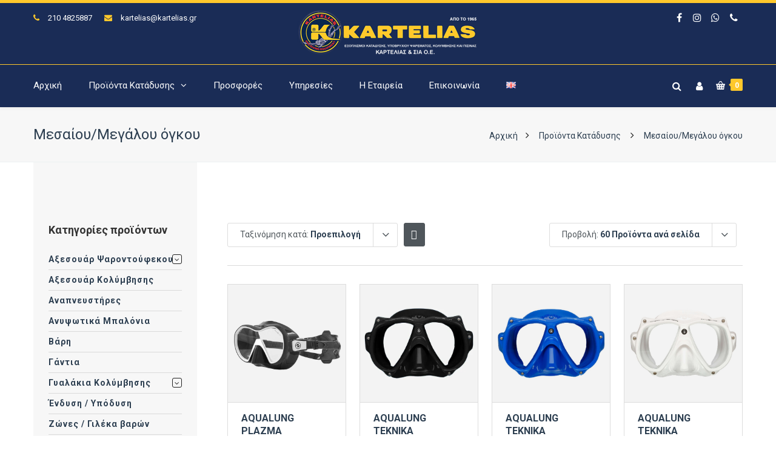

--- FILE ---
content_type: text/html; charset=UTF-8
request_url: https://www.kartelias.gr/proionta-katadysis/maskes/mesaiou-megalou-ogkou/?product_order=default&product_count=60
body_size: 25897
content:
<!DOCTYPE html><html lang="el"><head><meta http-equiv="x-ua-compatible" content="IE=Edge"/><meta charset="UTF-8" /><meta name="viewport" content="width=device-width,initial-scale=1.0" /><link rel="stylesheet" media="print" onload="this.onload=null;this.media='all';" id="ao_optimized_gfonts" href="https://fonts.googleapis.com/css?family=Roboto%3A400%2C300%2C700%2C500&amp;display=swap"><link media="all" href="https://www.kartelias.gr/wp-content/cache/autoptimize/css/autoptimize_adddd1e943d69b54fa120d94befbd361.css" rel="stylesheet"><title> Μεσαίου/Μεγάλου όγκου - Καρτελιάς Εξοπλισμός Κατάδυσης</title><link rel="shortcut icon" href="https://www.kartelias.gr/wp-content/uploads/2018/01/favicon-32x32.png"/> <script>mixajaxurl="https://www.kartelias.gr/wp-admin/admin-ajax.php";</script>  <!--[if lt IE 9]> <script src="https://www.kartelias.gr/wp-content/themes/thefox/js/html5.js"></script> <![endif]--> <!--[if lt IE 9]> <script src="https://www.kartelias.gr/wp-content/themes/thefox/js/css3-mediaqueries.js"></script> <![endif]--><meta name='robots' content='index, follow, max-image-preview:large, max-snippet:-1, max-video-preview:-1' /> <script id="cookieyes" type="text/javascript" src="https://cdn-cookieyes.com/client_data/858bd7826d2677b90eea783c/script.js"></script><link rel="alternate" href="https://www.kartelias.gr/proionta-katadysis/maskes/mesaiou-megalou-ogkou/" hreflang="el" /><link rel="alternate" href="https://www.kartelias.gr/en/proionta-katadysis/masks/medium-wide-view/" hreflang="en" /><link rel="canonical" href="https://www.kartelias.gr/proionta-katadysis/maskes/mesaiou-megalou-ogkou/" /><meta property="og:locale" content="el_GR" /><meta property="og:locale:alternate" content="en_GB" /><meta property="og:type" content="article" /><meta property="og:title" content="Μεσαίου/Μεγάλου όγκου - Καρτελιάς Εξοπλισμός Κατάδυσης" /><meta property="og:url" content="https://www.kartelias.gr/proionta-katadysis/maskes/mesaiou-megalou-ogkou/" /><meta property="og:site_name" content="Καρτελιάς Εξοπλισμός Κατάδυσης" /><meta property="og:image" content="https://www.kartelias.gr/wp-content/uploads/2019/07/ekthesi-peiraias.jpg" /><meta property="og:image:width" content="1920" /><meta property="og:image:height" content="700" /><meta property="og:image:type" content="image/jpeg" /><meta name="twitter:card" content="summary_large_image" /> <script type="application/ld+json" class="yoast-schema-graph">{"@context":"https://schema.org","@graph":[{"@type":"CollectionPage","@id":"https://www.kartelias.gr/proionta-katadysis/maskes/mesaiou-megalou-ogkou/","url":"https://www.kartelias.gr/proionta-katadysis/maskes/mesaiou-megalou-ogkou/","name":"Μεσαίου/Μεγάλου όγκου - Καρτελιάς Εξοπλισμός Κατάδυσης","isPartOf":{"@id":"https://www.kartelias.gr/#website"},"primaryImageOfPage":{"@id":"https://www.kartelias.gr/proionta-katadysis/maskes/mesaiou-megalou-ogkou/#primaryimage"},"image":{"@id":"https://www.kartelias.gr/proionta-katadysis/maskes/mesaiou-megalou-ogkou/#primaryimage"},"thumbnailUrl":"https://www.kartelias.gr/wp-content/uploads/2018/06/aqlplazma.jpg","breadcrumb":{"@id":"https://www.kartelias.gr/proionta-katadysis/maskes/mesaiou-megalou-ogkou/#breadcrumb"},"inLanguage":"el"},{"@type":"ImageObject","inLanguage":"el","@id":"https://www.kartelias.gr/proionta-katadysis/maskes/mesaiou-megalou-ogkou/#primaryimage","url":"https://www.kartelias.gr/wp-content/uploads/2018/06/aqlplazma.jpg","contentUrl":"https://www.kartelias.gr/wp-content/uploads/2018/06/aqlplazma.jpg","width":600,"height":600},{"@type":"BreadcrumbList","@id":"https://www.kartelias.gr/proionta-katadysis/maskes/mesaiou-megalou-ogkou/#breadcrumb","itemListElement":[{"@type":"ListItem","position":1,"name":"Home","item":"https://www.kartelias.gr/"},{"@type":"ListItem","position":2,"name":"Μάσκες","item":"https://www.kartelias.gr/proionta-katadysis/maskes/"},{"@type":"ListItem","position":3,"name":"Μεσαίου/Μεγάλου όγκου"}]},{"@type":"WebSite","@id":"https://www.kartelias.gr/#website","url":"https://www.kartelias.gr/","name":"Καρτελιάς Εξοπλισμός Κατάδυσης","description":"ΕΞΟΠΛΙΣΜΟΙ ΚΑΤΑΔΥΣΗΣ, ΥΠΟΒΡΥΧΙΟΥ ΨΑΡΕΜΑΤΟΣ, ΚΟΛΥΜΒΗΣΗΣ ΚΑΙ ΠΙΣΙΝΑΣ","publisher":{"@id":"https://www.kartelias.gr/#organization"},"potentialAction":[{"@type":"SearchAction","target":{"@type":"EntryPoint","urlTemplate":"https://www.kartelias.gr/?s={search_term_string}"},"query-input":{"@type":"PropertyValueSpecification","valueRequired":true,"valueName":"search_term_string"}}],"inLanguage":"el"},{"@type":"Organization","@id":"https://www.kartelias.gr/#organization","name":"ΚΑΡΤΕΛΙΑΣ & ΣΙΑ Ο.Ε.","url":"https://www.kartelias.gr/","logo":{"@type":"ImageObject","inLanguage":"el","@id":"https://www.kartelias.gr/#/schema/logo/image/","url":"https://www.kartelias.gr/wp-content/uploads/2018/01/kartelias-oe-logo.png","contentUrl":"https://www.kartelias.gr/wp-content/uploads/2018/01/kartelias-oe-logo.png","width":300,"height":75,"caption":"ΚΑΡΤΕΛΙΑΣ & ΣΙΑ Ο.Ε."},"image":{"@id":"https://www.kartelias.gr/#/schema/logo/image/"},"sameAs":["https://www.facebook.com/karteliasandco/","https://www.instagram.com/karteliasandco/"]}]}</script> <link rel='dns-prefetch' href='//www.googletagmanager.com' /><link href='https://fonts.gstatic.com' crossorigin='anonymous' rel='preconnect' /><link rel="alternate" type="application/rss+xml" title="Ροή RSS &raquo; Καρτελιάς Εξοπλισμός Κατάδυσης" href="https://www.kartelias.gr/feed/" /><link rel="alternate" type="application/rss+xml" title="Ροή Σχολίων &raquo; Καρτελιάς Εξοπλισμός Κατάδυσης" href="https://www.kartelias.gr/comments/feed/" /><link rel="alternate" type="application/rss+xml" title="Ροή για Καρτελιάς Εξοπλισμός Κατάδυσης &raquo; Μεσαίου/Μεγάλου όγκου Κατηγορία" href="https://www.kartelias.gr/proionta-katadysis/maskes/mesaiou-megalou-ogkou/feed/" /><style id='wp-img-auto-sizes-contain-inline-css' type='text/css'>img:is([sizes=auto i],[sizes^="auto," i]){contain-intrinsic-size:3000px 1500px}</style><style id='classic-theme-styles-inline-css' type='text/css'>/*! This file is auto-generated */
.wp-block-button__link{color:#fff;background-color:#32373c;border-radius:9999px;box-shadow:none;text-decoration:none;padding:calc(.667em + 2px) calc(1.333em + 2px);font-size:1.125em}.wp-block-file__button{background:#32373c;color:#fff;text-decoration:none}</style><style id='woocommerce-inline-inline-css' type='text/css'>.woocommerce form .form-row .required{visibility:visible}</style> <script type="text/javascript" id="woocommerce-google-analytics-integration-gtag-js-after">window.dataLayer=window.dataLayer||[];function gtag(){dataLayer.push(arguments);}
for(const mode of[{"analytics_storage":"denied","ad_storage":"denied","ad_user_data":"denied","ad_personalization":"denied","region":["AT","BE","BG","HR","CY","CZ","DK","EE","FI","FR","DE","GR","HU","IS","IE","IT","LV","LI","LT","LU","MT","NL","NO","PL","PT","RO","SK","SI","ES","SE","GB","CH"]}]||[]){gtag("consent","default",{"wait_for_update":500,...mode});}
gtag("js",new Date());gtag("set","developer_id.dOGY3NW",true);gtag("config","G-CB5BVCSZGY",{"track_404":true,"allow_google_signals":true,"logged_in":false,"linker":{"domains":[],"allow_incoming":false},"custom_map":{"dimension1":"logged_in"}});</script> <script type="text/javascript" src="https://www.kartelias.gr/wp-includes/js/jquery/jquery.min.js" id="jquery-core-js"></script> <script type="text/javascript" id="wc-add-to-cart-js-extra">var wc_add_to_cart_params={"ajax_url":"/wp-admin/admin-ajax.php","wc_ajax_url":"/?wc-ajax=%%endpoint%%","i18n_view_cart":"\u039a\u03b1\u03bb\u03ac\u03b8\u03b9","cart_url":"https://www.kartelias.gr/cart/","is_cart":"","cart_redirect_after_add":"no"};</script> <script type="text/javascript" id="woocommerce-js-extra">var woocommerce_params={"ajax_url":"/wp-admin/admin-ajax.php","wc_ajax_url":"/?wc-ajax=%%endpoint%%","i18n_password_show":"\u0395\u03bc\u03c6\u03ac\u03bd\u03b9\u03c3\u03b7 \u03c3\u03c5\u03bd\u03b8\u03b7\u03bc\u03b1\u03c4\u03b9\u03ba\u03bf\u03cd","i18n_password_hide":"\u0391\u03c0\u03cc\u03ba\u03c1\u03c5\u03c8\u03b7 \u03c3\u03c5\u03bd\u03b8\u03b7\u03bc\u03b1\u03c4\u03b9\u03ba\u03bf\u03cd"};</script> <script></script><link rel="https://api.w.org/" href="https://www.kartelias.gr/wp-json/" /><link rel="alternate" title="JSON" type="application/json" href="https://www.kartelias.gr/wp-json/wp/v2/product_cat/291" /><link rel="EditURI" type="application/rsd+xml" title="RSD" href="https://www.kartelias.gr/xmlrpc.php?rsd" /><meta name="generator" content="WordPress 6.9" /><meta name="generator" content="WooCommerce 10.4.3" /><link rel="apple-touch-icon" sizes="57x57" href="https://www.kartelias.gr/wp-content/themes/thefox_child_theme/images/favico/apple-icon-57x57.png"><link rel="apple-touch-icon" sizes="60x60" href="https://www.kartelias.gr/wp-content/themes/thefox_child_theme/images/favico/apple-icon-60x60.png"><link rel="apple-touch-icon" sizes="72x72" href="https://www.kartelias.gr/wp-content/themes/thefox_child_theme/images/favico/apple-icon-72x72.png"><link rel="apple-touch-icon" sizes="76x76" href="https://www.kartelias.gr/wp-content/themes/thefox_child_theme/images/favico/apple-icon-76x76.png"><link rel="apple-touch-icon" sizes="114x114" href="https://www.kartelias.gr/wp-content/themes/thefox_child_theme/images/favico/apple-icon-114x114.png"><link rel="apple-touch-icon" sizes="120x120" href="https://www.kartelias.gr/wp-content/themes/thefox_child_theme/images/favico/apple-icon-120x120.png"><link rel="apple-touch-icon" sizes="144x144" href="https://www.kartelias.gr/wp-content/themes/thefox_child_theme/images/favico/apple-icon-144x144.png"><link rel="apple-touch-icon" sizes="152x152" href="https://www.kartelias.gr/wp-content/themes/thefox_child_theme/images/favico/apple-icon-152x152.png"><link rel="apple-touch-icon" sizes="180x180" href="https://www.kartelias.gr/wp-content/themes/thefox_child_theme/images/favico/apple-icon-180x180.png"><link rel="icon" type="image/png" sizes="192x192"  href="https://www.kartelias.gr/wp-content/themes/thefox_child_theme/images/favico/android-icon-192x192.png"><link rel="icon" type="image/png" sizes="32x32" href="https://www.kartelias.gr/wp-content/themes/thefox_child_theme/images/favico/favicon-32x32.png"><link rel="icon" type="image/png" sizes="96x96" href="https://www.kartelias.gr/wp-content/themes/thefox_child_theme/images/favico/favicon-96x96.png"><link rel="icon" type="image/png" sizes="16x16" href="https://www.kartelias.gr/wp-content/themes/thefox_child_theme/images/favico/favicon-16x16.png"><link rel="manifest" href="https://www.kartelias.gr/wp-content/themes/thefox_child_theme/images/favico/manifest.json"><meta name="msapplication-TileColor" content="#ffffff"><meta name="msapplication-TileImage" content="https://www.kartelias.gr/wp-content/themes/thefox_child_theme/images/favico/ms-icon-144x144.png"><meta name="theme-color" content="#1a2c55"><meta name="publisher" content="Καρτελιάς Εξοπλισμός Κατάδυσης"> <style type="text/css">#logo_img img{max-width:300px}.cl_before_logo{margin-right:180px}.cl_after_logo{margin-left:180px}.nav_type_9_c #logo_img,.nav_type_9_c .logo_text{margin-left:-150px}.nav_type_9_c #logo_img,.nav_type_9_c .logo_text{min-width:300px}#mobile-menu{background:#222533}#mobile-menu ul ul,#mobile-menu #rd_wpml #lang_sel ul ul{background:#2e3244}#mobile-menu ul ul ul{background:#35384d}#mobile-menu .mobile-ul-open>a{color:#ffc82b}#mobile-menu .mobile-ul-open:after{color:#ffc82b !important}#mobile-menu .current_page_item{background:#191b26}#mobile-menu .current_page_item>a{border-left:2px solid #ffc82b}#mobile-menu ul li a,#mobile-menu #rd_wpml #lang_sel a{color:#fff}#mobile-menu .menu-item-has-children:after{color:#5a5d6b}#mobile-menu ul li li li a{color:#eee}#mobile-menu ul ul .menu-item-has-children:after{color:#5d637d}#mobile_menu_search #search input[type=text]{background:#191b26 !important;color:#eee}#mobile_menu_search #search input[type=submit]{color:#eee}#top_bar,#rd_wpml #lang_sel ul ul{background:#1a2c56}.topbar_type_1,.topbar_type_1 a,.topbar_type_1 #rd_wpml #lang_sel a{color:#fff}.topbar_type_1 strong,.topbar_type_1 .topbar_woocommerce_login.type1 .topbar_sign_in,.topbar_type_1 .topbar_woocommerce_login.type1 .topbar_register,.topbar_type_1 .topbar_woocommerce_login.type1 .topbar_signed_in,.topbar_type_1 #rd_wpml #lang_sel li li a:hover{color:#ffc82b}.topbar_type_1 .top_email:before,.topbar_type_1 .top_phone:before,.topbar_type_1 .top_text:before{color:#ffc82b}.topbar_type_1 .top_email,.topbar_type_1 .top_phone,.topbar_type_1 #header_socials,.topbar_type_1 .header_current_cart{border-right:1px solid #ffc82b;padding-right:20px;padding-left:20px}.topbar_type_1 .topbar_woocommerce_login{border-right:1px solid #ffc82b;border-left:1px solid #ffc82b;padding-right:20px;padding-left:20px}.topbar_type_1 #rd_wpml,.topbar_type_1 .top_bar_menu{border-right:1px solid #ffc82b}.topbar_type_1 .wrapper>div:first-child{border-left:1px solid #ffc82b}.topbar_type_1 .topbar_woocommerce_login.type1 .topbar_register{border:1px solid #ffc82b;border-bottom:2px solid #ffc82b}.topbar_type_1 .topbar_woocommerce_login.type2 .topbar_register{border:1px solid #fff;background:#fff;color:#1a2c56}.topbar_type_1 .topbar_woocommerce_login.type2 .topbar_sign_in,.topbar_type_1 .topbar_woocommerce_login.type2 .topbar_signed_in{border:1px solid #fff}.topbar_type_1 #header_socials a:hover{color:#ffc82b}.topbar_type_2,.topbar_type_2 a,.topbar_type_2 #rd_wpml #lang_sel a{color:#fff}.topbar_type_2 strong,.topbar_type_2 .topbar_woocommerce_login.type1 .topbar_sign_in,.topbar_type_2 .topbar_woocommerce_login.type1 .topbar_register,.topbar_type_2 .topbar_woocommerce_login.type1 .topbar_signed_in,.topbar_type_2 #rd_wpml #lang_sel li li a:hover{color:#ffc82b}.topbar_type_2 .top_email:before,.topbar_type_2 .top_phone:before,.topbar_type_2 .top_text:before{color:#ffc82b}.topbar_type_2 .top_email,.topbar_type_2 .top_phone,.topbar_type_2 #header_socials,.topbar_type_2 .header_current_cart{border-right:1px solid #ffc82b;padding-right:20px;padding-left:20px}.topbar_type_2 .topbar_woocommerce_login{border-right:1px solid #ffc82b;border-left:1px solid #ffc82b;padding-right:20px;padding-left:20px}.topbar_type_2{border-top:5px solid #ffc82b}.topbar_type_2 #rd_wpml,.topbar_type_2 .top_bar_menu{border-right:1px solid #ffc82b}.topbar_type_2 .wrapper>div:first-child{border-left:1px solid #ffc82b}.topbar_type_2 .topbar_woocommerce_login.type1 .topbar_register{border:1px solid #ffc82b;border-bottom:2px solid #ffc82b}.topbar_type_2 .topbar_woocommerce_login.type2 .topbar_register{border:1px solid #fff;background:#fff;color:#1a2c56}.topbar_type_2 .topbar_woocommerce_login.type2 .topbar_sign_in,.topbar_type_2 .topbar_woocommerce_login.type2 .topbar_signed_in{border:1px solid #fff}.topbar_type_2 #header_socials a:hover{color:#ffc82b}.topbar_type_3,.topbar_type_3 a,.topbar_type_3 #rd_wpml #lang_sel a{color:#fff}.topbar_type_3 strong,.topbar_type_3 .topbar_woocommerce_login.type1 .topbar_sign_in,.topbar_type_3 .topbar_woocommerce_login.type1 .topbar_register,.topbar_type_3 .topbar_woocommerce_login.type1 .topbar_signed_in,.topbar_type_3 #rd_wpml #lang_sel li li a:hover{color:#ffc82b}.topbar_type_3 .top_email:before,.topbar_type_3 .top_phone:before,.topbar_type_3 .top_text:before{color:#ffc82b}.topbar_type_2{border-top:5px solid #ffc82b}.topbar_type_3 .topbar_woocommerce_login.type1 .topbar_register{border:1px solid #ffc82b;border-bottom:2px solid #ffc82b}.topbar_type_3 .topbar_woocommerce_login.type2 .topbar_register{border:1px solid #fff;background:#fff;color:#1a2c56}.topbar_type_3 .topbar_woocommerce_login.type2 .topbar_sign_in,.topbar_type_3 .topbar_woocommerce_login.type2 .topbar_signed_in{border:1px solid #fff}.topbar_type_3 #header_socials a:hover{color:#ffc82b}.topbar_type_4,.topbar_type_4 a,.topbar_type_4 #rd_wpml #lang_sel a{color:#fff}.topbar_type_4 strong,.topbar_type_4 .topbar_woocommerce_login.type1 .topbar_sign_in,.topbar_type_4 .topbar_woocommerce_login.type1 .topbar_register,.topbar_type_4 .topbar_woocommerce_login.type1 .topbar_signed_in,.topbar_type_4 #rd_wpml #lang_sel li li a:hover{color:#ffc82b}.topbar_type_4 .top_email:before,.topbar_type_4 .top_phone:before,.topbar_type_4 .top_text:before{color:#ffc82b}.topbar_type_4{border-top:5px solid #ffc82b}.topbar_type_4 .topbar_woocommerce_login.type1 .topbar_register{border:1px solid #ffc82b;border-bottom:2px solid #ffc82b}.topbar_type_4 .topbar_woocommerce_login.type2 .topbar_register{border:1px solid #fff;background:#fff;color:#1a2c56}.topbar_type_4 .topbar_woocommerce_login.type2 .topbar_sign_in,.topbar_type_4 .topbar_woocommerce_login.type2 .topbar_signed_in{border:1px solid #fff}.topbar_type_4 #header_socials a:hover{color:#ffc82b}.topbar_type_5,.topbar_type_5 a,.topbar_type_5 #rd_wpml #lang_sel a{color:#fff}.topbar_type_5 strong,.topbar_type_5 .topbar_woocommerce_login.type1 .topbar_sign_in,.topbar_type_5 .topbar_woocommerce_login.type1 .topbar_register,.topbar_type_5 .topbar_woocommerce_login.type1 .topbar_signed_in,.topbar_type_5 #rd_wpml #lang_sel li li a:hover,.topbar_woocommerce_login.type2 .topbar_sign_in:hover,.top_email a:hover{color:#ffc82b}.topbar_type_5 .top_email:before,.topbar_type_5 .top_phone:before,.topbar_type_5 .top_text:before{color:#ffc82b}.topbar_type_5 .top_email,.topbar_type_5 .top_phone,.topbar_type_5 #header_socials,.topbar_type_5 .header_current_cart{border-right:1px solid #ffc82b;padding-right:20px;padding-left:20px}.topbar_type_5 .topbar_woocommerce_login{border-right:1px solid #ffc82b;border-left:1px solid #ffc82b;padding-right:20px;padding-left:20px}.topbar_type_5 .wrapper>div:first-child{border-left:1px solid #ffc82b}.topbar_type_5 #rd_wpml,.topbar_type_5 .top_bar_menu{border-right:1px solid #ffc82b}.topbar_type_5{border-top:4px solid #ffc82b;border-bottom:1px solid #ffc82b}.topbar_type_5 .topbar_woocommerce_login.type1 .topbar_register{border:1px solid #ffc82b;border-bottom:2px solid #ffc82b}.topbar_type_5 .topbar_woocommerce_login.type2 .topbar_register{border:1px solid #fff;background:#fff;color:#1a2c56}.topbar_type_5 .topbar_woocommerce_login.type2 .topbar_sign_in,.topbar_type_5 .topbar_woocommerce_login.type2 .topbar_signed_in{border:1px solid #fff}.topbar_type_5 #header_socials a:hover{color:#ffc82b}.header_current_cart .cart-content-tb.tbi-with-border{border:1px solid #ffc82b}.header_current_cart .cart-content-tb.tbi-with-bg{background:#ffc82b}.header_current_cart .cart-content-tb:before{color:#ffc82b}.header_current_cart .cart-content-tb:hover{color:#fff}.nav_type_1 ul li a,.nav_type_2 ul li a,.nav_type_3 ul li a,.nav_type_4 ul li a,.nav_type_5 ul li a,.nav_type_6 ul li a,.nav_type_7 ul li a,.nav_type_8 ul li a,.nav_type_9 ul li a,.nav_type_9_c ul li a,.nav_type_10 ul li a,.nav_type_11 ul li a,.nav_type_12 ul li a,.nav_type_13 ul li a,.nav_type_14 ul li a,.nav_type_15 ul li a,.nav_type_16 ul li a,.nav_type_17 ul li a,.nav_type_18 ul li a,.nav_type_19 ul li a,.nav_type_19_f ul li a{font-family:Roboto !important;font-size:15px !important;font-weight:400 !important}.transparent_header{background:!important}.transparent_header{border-bottom:1px solid rgba(255,255,255,.25)!important}header,.mt_menu{background:#1a2c56}header.transparent_header.opaque_header{background:#1a2c56 !important;border-bottom:none!important}#nav_button:before,#nav_button_alt:before{color:#fff}.logo_text a{color:#fff}.transparent_header .logo_text a{color:#fff}.transparent_header.opaque_header .logo_text a{color:#fff}.transparent_header nav>ul>li>a,.transparent_header .cart-content,.transparent_header nav>li.current-menu-item li a,.transparent_header #searchtop_img .fa-search,.transparent_header .header_si a,.transparent_header #nav_button:before{color:rgba(255,255,255,.85)!important}.nav_type_1 nav ul,.nav_type_1 .header_current_cart{background:#1a2c56}.nav_type_1 ul li a,.nav_type_1 a#searchtop_img{color:#fff}.nav_type_1 nav ul li a:hover,.nav_type_1>ul>.current-menu-item>a{color:#ffc82b;background:}.nav_type_1 .cart-content:hover,.nav_type_1 #searchtop_img:hover i{color:#ffc82b}header.nav_type_2{border-top:1px solid #ffc82b}.nav_type_2 nav ul,.nav_type_2 .header_current_cart{background:#1a2c56}.nav_type_2 ul li a,.nav_type_2 a#searchtop_img{color:#fff}.nav_type_2 nav ul li a:hover,.nav_type_2>ul>.current-menu-item>a,.transparent_header.nav_type_2 nav>ul>.current-menu-item>a,.transparent_header.nav_type_2 nav>ul>li>a:hover{color:#ffc82b;border-top:3px solid #ffc82b}.nav_type_2 .cart-content:hover,.nav_type_2 #searchtop_img:hover i{color:#ffc82b}header.nav_type_3{border-top:1px solid #ffc82b}.nav_type_3 nav ul,.nav_type_3 .header_current_cart{background:#1a2c56}.nav_type_3 ul li a,.nav_type_3 a#searchtop_img{color:#fff}.nav_type_3 nav ul li a:hover,.nav_type_3>ul>.current-menu-item>a{color:#ffc82b;background:}.nav_type_3 .cart-content:hover,.nav_type_3 #searchtop_img:hover i{color:#ffc82b}header.nav_type_4{border-top:1px solid #ffc82b}.nav_type_4 nav ul,.nav_type_4 .header_current_cart{background:#1a2c56}.nav_type_4 ul li a,.nav_type_4 a#searchtop_img{color:#fff}.nav_type_4 nav ul li a:hover,.nav_type_4>ul>.current-menu-item>a{color:#ffc82b;background:}.nav_type_4 .cart-content:hover,.nav_type_4 #searchtop_img:hover i{color:#ffc82b}.nav_type_5 nav ul,.nav_type_5 .header_current_cart{background:#1a2c56}.nav_type_5 ul li a{color:#fff;border-top:5px solid #1a2c56}.nav_type_5 a#searchtop_img{color:#fff}.nav_type_5 nav ul li a:hover,.nav_type_5>ul>.current-menu-item>a,.transparent_header.nav_type_5 nav>ul>.current-menu-item>a,.transparent_header.nav_type_5 nav>ul>li>a:hover{color:#ffc82b;border-top:5px solid #ffc82b !important}.nav_type_5 .cart-content:hover,.nav_type_5 #searchtop_img:hover i{color:#ffc82b}.nav_type_6 nav ul,.nav_type_6 .header_current_cart{background:#1a2c56}.nav_type_6 ul li a{color:#fff;border-top:5px solid #1a2c56}.nav_type_6 a#searchtop_img{color:#fff}.nav_type_6 nav ul li a:hover,.nav_type_6>ul>.current-menu-item>a,.transparent_header.nav_type_6 nav>ul>.current-menu-item>a,.transparent_header.nav_type_6 nav>ul>li>a:hover{color:#ffc82b;border-top:5px solid #ffc82b !important}.nav_type_6 .cart-content:hover,.nav_type_6 #searchtop_img:hover i{color:#ffc82b}.nav_type_7 nav ul,.nav_type_7 .header_current_cart{background:#1a2c56}.nav_type_7 ul li a,.nav_type_7 a#searchtop_img{color:#fff}.nav_type_7 nav ul li a:hover,.nav_type_7>ul>.current-menu-item>a{color:#ffc82b;background:}.nav_type_7 .cart-content:hover,.nav_type_7 #searchtop_img:hover i{color:#ffc82b}header.nav_type_8{border-top:1px solid #ffc82b}.nav_type_8 nav ul,.nav_type_8 .header_current_cart{background:#1a2c56}.nav_type_8 ul li a,.nav_type_8 a#searchtop_img{color:#fff}.nav_type_8 nav ul li a:hover,.nav_type_8>ul>.current-menu-item>a{color:#ffc82b;background:}.nav_type_8 .cart-content:hover,.nav_type_8 #searchtop_img:hover i{color:#ffc82b}.nav_type_9 nav ul,.nav_type_9 .header_current_cart{background:#1a2c56}.nav_type_9 ul li a{color:#fff;border-top:5px solid rgba(0,0,0,0)}.nav_type_9 a#searchtop_img{color:#fff}.nav_type_9 nav ul li a:hover,.nav_type_9>ul>.current-menu-item>a,.transparent_header.nav_type_9 nav>ul>.current-menu-item>a,.transparent_header.nav_type_9 nav>ul>li>a:hover{color:#ffc82b;border-top:5px solid #ffc82b !important}.nav_type_9 .cart-content:hover,.nav_type_9 #searchtop_img:hover i{color:#ffc82b}.nav_type_9_c nav ul,.nav_type_9_c .header_current_cart{background:#1a2c56}.nav_type_9_c ul li a{color:#fff;border-top:5px solid rgba(0,0,0,0)}.nav_type_9_c a#searchtop_img{color:#fff}.nav_type_9_c nav ul li a:hover,.nav_type_9_c>ul>.current-menu-item>a,.transparent_header.nav_type_9_c nav>ul>.current-menu-item>a,.transparent_header.nav_type_9_c nav>ul>li>a:hover{color:#ffc82b;border-top:5px solid #ffc82b !important}.nav_type_9_c .header_current_cart,.nav_type_9_c #searchtop{display:none !important}.nav_type_10 nav ul,.nav_type_10 .header_current_cart{background:#1a2c56}.nav_type_10 ul li a{color:#fff;border-top:5px solid rgba(0,0,0,0)}.nav_type_10 a#searchtop_img{color:#fff}.nav_type_10 nav ul li a:hover,.nav_type_10>ul>.current-menu-item>a,.transparent_header.nav_type_15 nav>ul>.current-menu-item>a,.transparent_header.nav_type_15 nav>ul>li>a:hover{color:#ffc82b;border-top:5px solid #ffc82b !important}.nav_type_10 .cart-content:hover,.nav_type_10 #searchtop_img:hover i{color:#ffc82b}.nav_type_11 nav ul,.nav_type_11 .header_current_cart{background:#1a2c56}.nav_type_11 ul li a{color:#fff;border:1px solid rgba(0,0,0,0)}.nav_type_11 a#searchtop_img{color:#fff}.nav_type_11 nav ul li a:hover,.nav_type_11>ul>.current-menu-item>a,.transparent_header.nav_type_11 nav>ul>.current-menu-item>a,.transparent_header.nav_type_11 nav>ul>li>a:hover{color:#ffc82b;border:1px solid #ffc82b !important;background:}.nav_type_11 .cart-content:hover,.nav_type_11 #searchtop_img:hover i{color:#ffc82b}.nav_type_12 nav ul,.nav_type_12 .header_current_cart{background:#1a2c56}.nav_type_12 ul li a{color:#fff;border:2px solid rgba(0,0,0,0)}.nav_type_12 a#searchtop_img{color:#fff}.nav_type_12 nav ul li a:hover,.nav_type_12>ul>.current-menu-item>a,.transparent_header.nav_type_12 nav>ul>.current-menu-item>a,.transparent_header.nav_type_12 nav>ul>li>a:hover{color:#ffc82b;border:2px solid #ffc82b !important;background:}.nav_type_12 .cart-content:hover,.nav_type_12 #searchtop_img:hover i{color:#ffc82b}header.nav_type_13{border-top:2px solid #ffc82b}.nav_type_13 nav ul,.nav_type_13 .header_current_cart{background:#1a2c56}.nav_type_13 ul li a,.nav_type_13 a#searchtop_img{color:#fff}.nav_type_13 nav ul li a:hover,.nav_type_13>ul>.current-menu-item>a{color:#ffc82b;background:}.nav_type_13 .cart-content:hover,.nav_type_13 #searchtop_img:hover i{color:#ffc82b}header.nav_type_14{border-top:5px solid #ffc82b}.nav_type_14 nav ul,.nav_type_1 .header_current_cart{background:#1a2c56}.nav_type_14 ul li a,.nav_type_14 a#searchtop_img{color:#fff}.nav_type_14 nav ul li a:hover,.nav_type_14>ul>.current-menu-item>a{color:#ffc82b;background:}.nav_type_14 .cart-content:hover,.nav_type_14 #searchtop_img:hover i{color:#ffc82b}.header_bottom_nav.transparent_header.opaque_header{background:#1a2c56 !important}header.nav_type_15,.header_bottom_nav.nav_type_15{border-top:1px solid #ffc82b}.header_bottom_nav.nav_type_15{background:#1a2c56}.nav_type_15 ul li a{color:#fff;border-right:1px solid #ffc82b}.nav_type_15 ul li:first-child a{border-left:1px solid #ffc82b}.nav_type_15 nav ul li a:hover,.nav_type_15>ul>.current-menu-item>a{color:#ffc82b;background:}header #header_socials a,.nav_type_15 a#searchtop_img{color:#fff}header #header_socials a:hover{color:#ffc82b}.header_bottom_nav.nav_type_15 .cart-content:hover,.header_bottom_nav.nav_type_15 #searchtop_img:hover i{color:#ffc82b}.header_bottom_nav.nav_type_16{border-top:1px solid #ffc82b}.header_bottom_nav.nav_type_16{background:#1a2c56}.nav_type_16 ul li a,.nav_type_16 a#searchtop_img{color:#fff}.nav_type_16 nav ul li a:hover,.nav_type_16>ul>.current-menu-item>a{color:#ffc82b;background:}.header_bottom_nav.nav_type_16 .cart-content:hover,.header_bottom_nav.nav_type_16 #searchtop_img:hover i{color:#ffc82b}.header_bottom_nav.nav_type_17{border-top:1px solid #ffc82b}.header_bottom_nav.nav_type_17{background:#1a2c56}.nav_type_17 ul li a,.nav_type_17 a#searchtop_img{color:#fff}.nav_type_17 nav ul li a:hover,.nav_type_17>ul>.current-menu-item>a,.transparent_header.nav_type_17 nav>ul>.current-menu-item>a,.transparent_header.nav_type_17 nav>ul>li>a:hover{color:#ffc82b;border-top:3px solid #ffc82b !important}.header_bottom_nav.nav_type_17 .cart-content:hover,.header_bottom_nav.nav_type_17 #searchtop_img:hover i{color:#ffc82b}.header_bottom_nav.nav_type_18{border-top:1px solid #ffc82b}.header_bottom_nav.nav_type_18{background:#1a2c56}.nav_type_18 ul li a,.nav_type_18 a#searchtop_img{color:#fff}.nav_type_18 nav ul li a:hover,.nav_type_18>ul>.current-menu-item>a{color:#ffc82b;background}.header_bottom_nav.nav_type_18 .cart-content:hover,.header_bottom_nav.nav_type_18 #searchtop_img:hover i{color:#ffc82b}.nav_type_19 ul li a,.nav_type_19_f ul li a{color:#fff}.nav_type_19 ul>li>a,.nav_type_19_f ul>li>a{border-bottom:1px solid #ffc82b}.nav_type_19 ul ul li a,.nav_type_19_f ul ul li a{border-right:1px solid #ffc82b}#edge-search-form .search_button_icon{color:#fff}.nav_type_19 ul li a:hover,.nav_type_19>ul>.current-menu-item>a,.nav_type_19_f ul li a:hover,.nav_type_19_f>ul>.current-menu-item>a{color:#ffc82b}.nav_type_19 .cart-content:hover,.nav_type_19 #searchtop_img:hover i,.nav_type_19_f .cart-content:hover,.nav_type_19_f #searchtop_img:hover i{color:#ffc82b}#fixed_header_socials a{color:#fff}#fixed_header_socials a{border:1px solid #ffc82b}.fixed_header_left{border-right:1px solid #ecf0f1}#edge-search-form input[type=text]{border:1px solid #ffc82b;background:#1a2c56}ul.header_current_cart li .cart-content{color:#fff;font-weight:400}.transparent_header.opaque_header nav>ul>li>a,.transparent_header.opaque_header .cart-content{color:#fff !important}.transparent_header.opaque_header nav>ul>li>a:hover,.transparent_header nav>ul>.current-menu-item>a,.transparent_header.opaque_header nav>ul>.current-menu-item>a,.transparent_header nav>ul>li>a:hover{color:#ffc82b !important}#header_container nav .rd_megamenu ul ul li a,.rd_megamenu ul ul li a,#header_container nav ul ul li a{font-family:Roboto !important;font-size:13px !important;font-weight:400 !important;line-height:14px !important}ul.header_cart_dropdown,.header_cart_dropdown .button,#search-form,#search-form.pop_search_form #ssform,.child_pages_ctn li,#header_container nav ul li ul,#header_container nav ul li ul a{background:#fff}#header_container nav .rd_megamenu ul li a,.rd_megamenu ul li a,.header_cart_dropdown ul.cart_list li a,.header_cart_dropdown .widget_shopping_cart_content .rd_cart_buttons a{color:#2c3e50}.header_cart_dropdown,#header_container nav .rd_megamenu ul ul li a,.rd_megamenu ul ul li a,#header_container nav ul ul li a,.header_cart_dropdown .rd_clear_btn,.header_cart_dropdown .total,#search-form.pop_search_form #ssform,.child_pages_ctn a{color:#2c3e50}.header_cart_dropdown .quantity,.header_cart_dropdown .product_list_widget span.amount,.header_cart_dropdown .total .amount,.search_button_icon{color:#ffc82b}.header_cart_dropdown ul.cart_list li a.remove:hover,.child_pages_ctn a:hover{background:#489fd7;color:#fff}.header_cart_dropdown ul.cart_list li a:hover{color:#489fd7}.header_cart_dropdown .rd_clear_btn:hover{color:#222533}ul.header_cart_dropdown,#search-form.pop_search_form #ssform{border:1px solid #ecf0f1}#header_container nav ul ul .current-menu-item li a,#header_container nav ul ul li a{border-left:1px solid #ecf0f1}#header_container .fixed_header_left nav ul ul ul li a{border-left:1px solid #ecf0f1 !important}#header_container .fixed_header_left nav ul ul .current-menu-item li a,#header_container .fixed_header_left nav ul ul li a{border-right:1px solid #ecf0f1 !important}#header_container .fixed_header_left nav ul ul,#header_container .fixed_header_left nav ul ul{border-top:1px solid #ecf0f1 !important}#header_container nav ul ul li,ul.header_cart_dropdown ul.product_list_widget li.child_pages_ctn a{border-bottom:1px solid #ecf0f1}#header_container .rd_megamenu ul li ul,.header_cart_dropdown .clear_total{border-top:1px solid #ecf0f1}#header_container nav ul ul,.widget_shopping_cart_content,#search-form{border-top:3px solid #ffc82b}.current_item_number{background:#ffc82b}.rd_cart_buttons{background:#222533}.header_cart_dropdown .button{background:#fff;border:2px solid #fff !important}.header_cart_dropdown .widget_shopping_cart_content .rd_cart_buttons .button:hover{background:#222533;border:2px solid #fff !important;color:#fff}.current_item_number:before{border-color:transparent #ffc82b transparent}.header_cart_dropdown ul.cart_list li a.remove{background:#2c3e50}#header_container nav ul ul li a:hover,#header_container nav ul ul li.current-menu-item>a{background:#ecf0f1;color:#2c3e50}#header_container nav ul ul .mm_widget_area{border:none!important;border-left:1px solid #ecf0f1 !important}#header_container nav .rd_megamenu .mm_widget_area .rd_megamenu_widget_area .product_list_widget a{color:#2c3e50}#header_container nav .rd_megamenu .mm_widget_area .rd_megamenu_widget_area .product_list_widget a:hover{color:#489fd7}#header_container nav .rd_megamenu .mm_widget_area .rd_megamenu_widget_area .sb_widget h3{color:#2c3e50}#header_container nav .rd_megamenu .mm_widget_area .rd_megamenu_widget_area #lang_sel a{color:#2c3e50;background:#fff;border:1px solid #ecf0f1}#header_container nav .rd_megamenu .mm_widget_area .rd_megamenu_widget_area #lang_sel a:hover{color:#2c3e50}#header_container nav .rd_megamenu .mm_widget_area .rd_megamenu_widget_area .widget_recent_entries ul li{border-bottom:1px solid #ecf0f1}#header_container nav .rd_megamenu .mm_widget_area .rd_megamenu_widget_area .widget_recent_entries ul li a{color:#2c3e50}#header_container nav .rd_megamenu .mm_widget_area .rd_megamenu_widget_area .widget_recent_entries ul li a:hover{color:#ffc82b}#header_container nav .rd_megamenu .mm_widget_area .rd_megamenu_widget_area #recentcomments li{border-bottom:1px solid #ecf0f1}#header_container nav .rd_megamenu .mm_widget_area .rd_megamenu_widget_area #recentcomments li a{color:#2c3e50}#header_container nav .rd_megamenu .mm_widget_area .rd_megamenu_widget_area #recentcomments li a:hover{color:#489fd7}#header_container nav .rd_megamenu .mm_widget_area .rd_megamenu_widget_area .rd_widget_recent_entries li{border-bottom:1px solid #ecf0f1}#header_container nav .rd_megamenu .mm_widget_area .rd_megamenu_widget_area .w_comment a{color:#2c3e50}#header_container nav .rd_megamenu .mm_widget_area .rd_megamenu_widget_area .w_comment a:hover{color:#ffc82b}#header_container nav .rd_megamenu .mm_widget_area .rd_megamenu_widget_area .widget_recent_entry h4 a{color:#2c3e50}#header_container nav .rd_megamenu .mm_widget_area .rd_megamenu_widget_area .widget_recent_entry h4 a:hover{color:#ffc82b}#header_container nav .rd_megamenu .mm_widget_area .rd_megamenu_widget_area .widget_archive ul li,#header_container nav .rd_megamenu .mm_widget_area .rd_megamenu_widget_area .widget_meta ul li{border-bottom:1px solid #ecf0f1}#header_container nav .rd_megamenu .mm_widget_area .rd_megamenu_widget_area .widget_archive ul li a,#header_container nav .rd_megamenu .mm_widget_area .rd_megamenu_widget_area .widget_meta ul li a{color:#2c3e50}#header_container nav .rd_megamenu .mm_widget_area .rd_megamenu_widget_area .widget_archive ul li a:hover,#header_container nav .rd_megamenu .mm_widget_area .rd_megamenu_widget_area .widget_meta ul li a:hover{color:#ffc82b}#header_container nav .rd_megamenu .mm_widget_area .rd_megamenu_widget_area .page_item a,#header_container nav .rd_megamenu .mm_widget_area .rd_megamenu_widget_area .menu-item a{border-bottom:1px solid #ecf0f1;color:#2c3e50}#header_container nav .rd_megamenu .mm_widget_area .rd_megamenu_widget_area .page_item a:hover,#header_container nav .rd_megamenu .mm_widget_area .rd_megamenu_widget_area .menu-item a:hover,#header_container nav .rd_megamenu .mm_widget_area .rd_megamenu_widget_area .current_page_item a,#header_container nav .rd_megamenu .mm_widget_area .rd_megamenu_widget_area .current_page_item a{color:#ffc82b}#header_container nav .rd_megamenu .mm_widget_area .rd_megamenu_widget_area .page_item a:before,#header_container nav .rd_megamenu .mm_widget_area .rd_megamenu_widget_area .menu-item a:before{color:#222533}#header_container nav .rd_megamenu .mm_widget_area .rd_megamenu_widget_area #wp-calendar caption{background:#2c3e50;color:#fff}#header_container nav .rd_megamenu .mm_widget_area .rd_megamenu_widget_area #wp-calendar{border:1px solid #ecf0f1}#wp-calendar th{color:#222533}#header_container nav .rd_megamenu .mm_widget_area .rd_megamenu_widget_area #wp-calendar tbody td a{color:#fff;background:#222533}#header_container nav .rd_megamenu .mm_widget_area .rd_megamenu_widget_area #wp-calendar tbody td a:hover{color:#fff;background:#ffc82b}#header_container nav .rd_megamenu .mm_widget_area .rd_megamenu_widget_area #wp-calendar td#next a:hover:after,#header_container nav .rd_megamenu .mm_widget_area .rd_megamenu_widget_area #wp-calendar td#prev a:hover:after{background:#ffc82b}body{font-family:Roboto;font-size:14px;font-weight:400;line-height:24px}p{line-height:24px}h1{font-family:Roboto;font-size:34px;font-weight:300;line-height:42px}h2{font-family:Roboto;font-size:24px;font-weight:300;line-height:36px}h3{font-family:Roboto;font-size:20px;font-weight:700;line-height:24px}h4{font-family:Roboto;font-size:18px;font-weight:500;line-height:24px}h5{font-family:Roboto;font-size:16px;font-weight:700;line-height:24px}h6{font-family:Roboto;font-size:14px;font-weight:300;line-height:24px}body,#jprePercentage{color:#222}body a,.hl_color,#sidebar #search input[type=submit]:hover,.wpb_widgetised_column #search input[type=submit]:hover,.strong_colored strong{color:#ffc82b}body a:hover{color:#489fd8}h1,h2,h3,h4,h5,h6{color:#2c3e50}.partners_left,.partners_right{background:#2c3e50}.def_section,blockquote{background:#fff}#to_top:hover,.b-read-now:hover{background:#21c2f8}::-webkit-input-placeholder{color:#4f565b}:-moz-placeholder{color:#4f565b}::-moz-placeholder{color:#4f565b}:-ms-input-placeholder{color:#4f565b}#sidebar #search input[type=submit],.wpb_widgetised_column #search input[type=submit]{color:#4f565b}input[type=text],input[type=email],input[type=password],textarea,#coupon_code{color:#4f565b;border:1px solid #ddd;background:#fff}input[type=checkbox]{color:#fff;border:1px solid #ddd;background:#fff}input[type=checkbox]:checked{color:#fff;border:1px solid #46d1ff;background:#46d1ff}.flex-direction-nav li a{color:#2c3e50;background:#fff}.wpb_text_column ol li:before{background:#222}.wpb_text_column ol li:hover:before{background:#ffc82b}blockquote{border:1px solid #dadada}blockquote:before,.post-password-form input[type=submit]{background:#21c2f8}.code_box_ctn{background:#f9fafb}.wp-caption{background:#f9fafb;border:1px solid #dadada}.tp-caption a{color:#fff}.tp-caption a:hover{color:#fff}.tp-bannertimer{background:#489fd8;background:-moz-linear-gradient(left,#489fd8 0%,#46d1ff 100%);background:-webkit-gradient(linear,left top,right top,color-stop(0%,#489fd8),color-stop(100%,#46d1ff));background:-webkit-linear-gradient(left,#489fd8 0%,#46d1ff 100%);background:-o-linear-gradient(left,#489fd8 0%,#46d1ff 100%);background:-ms-linear-gradient(left,#489fd8 0%,#46d1ff 100%);background:linear-gradient(to right,#489fd8 0%,#46d1ff 100%);filter:progid:DXImageTransform.Microsoft.gradient(startColorstr="#489fd8",endColorstr="#46d1ff",GradientType=1)}.page_title_ctn{border-bottom:1px solid #ecf0f1}.page_title_ctn h1{color:#2c3e50}#crumbs a,#crumbs span{color:#2c3e50}.rd_child_pages{color:#2c3e50;border:1px solid #2c3e50;background:#fff}.search_results strong{color:#ffc82b}.search_sf .rd_search_sc #search input[type=submit]{background:#2c3e50 !important}.search_sf .rd_search_sc #search input[type=submit]:hover{background:#489fd8 !important}.post_single .post-title h2 a,.blog_related_post .post-title h2 a,.logged-in-as a{color:#2c3e50}.post_single .post-title h2 a:hover,.blog_related_post .post-title h2 a:hover{color:#489fd8}.mejs-container .mejs-controls,.audio_ctn{background:#222 !important}.mejs-controls .mejs-time-rail .mejs-time-current{background:#2c3e50 !important}.mejs-controls .mejs-horizontal-volume-slider .mejs-horizontal-volume-current{background:#489fd8 !important}.post_quote_text,.post_quote_author,.post_single_business .post_quote_text:after{background:#21c2f8;color:#ffffff!important}.post-info a{color:#222}.post_single .post-info a:hover{color:#489fd8}.single_post_navigation,.post-info{border-bottom:1px solid #dadada}.single_post_navigation_bottom{border-top:1px solid #dadada}.tags_icon{background:#2c3e50;color:#fff}.single_post_tags{border:1px solid #ddd;background:#fff}.shareicons_icon{background:#21c2f8;color:#fff}.single_post_share_icon{border:1px solid #ddd;background:#fff}.single_post_share_icon .share-box li a{color:#4f565b}.single_post_share_icon .share-box li a:hover{color:#21c2f8 !important}#author-bio{border:1px solid #ddd;background:#f9fafb;color:#4f565b;box-shadow:0 0px 0px #fff,0 4px 0 -1px #fff,0 0px 0px 0px #fff,0 0px 0px #fff,0 4px 0 0px #dadada,0px 0px 0px 0px #fff}#author-info h3{color:#2c3e50}.author_posts_link{color:#4f565b}.author_posts_link:hover{color:#21c2f8}.comment_ctn{border:1px solid #ddd;background:#fff;color:#4f565b;box-shadow:0 0px 0px #fff,0 4px 0 -1px #fff,0 0px 0px 0px #fff,0 0px 0px #fff,0 4px 0 0px #dadada,0px 0px 0px 0px #fff}#business_comments #comments ul li .details span.Reply a{border:1px solid #ddd;background:#fff;color:#4f565b}.comment_count h3 a{color:#2c3e50}#comments ul li .details span.author a,#comments ul li .details span.author{color:#2c3e50}#comments ul li .details span.date a{color:#4f565b}#comments ul li .details span.Reply a{background:#4f565b;color:#fff}#comments ul li .details span.Reply a:hover{background:#222533;color:#fff}#business_comments #comments ul li .comment_ctn{border-bottom:1px solid #dadada}#comments>ul>li ul{border-left:1px solid #dadada}#comments ul li li .comment_ctn:before{background:#dadada}input.single_post_author,input.single_post_email,input.single_post_url,.single_post_comment{background:#f9fafb}input.single_post_author:focus,input.single_post_email:focus,input.single_post_url:focus,.single_post_comment:focus{background:#fff}#add-comment input#submit{background:#2c3e50;color:#fff}#add-comment input#submit:hover{background:#489fd8;color:#fff}#business_comments #add-comment input#submit,#respond input#submit{background:#ffc82b;color:#fff}#business_comments #add-comment input#submit:hover,,#respond input#submit:hover{background:#489fd8;color:#fff}#business_comments #comments ul li .details span.Reply a:hover{background:#ffc82b !important;color:#fff;border-color:#ffc82b}.blog_related_post .more-link{border:1px solid #2c3e50;color:#2c3e50;background:#fff}.blog_related_post .more-link:hover{color:#fff;background:#2c3e50}.cbp_type03 .rp_left,.cbp_type03 .rp_right{background:#2c3e50}.cbp_type03 .rp_left:hover,.cbp_type03 .rp_right:hover{background:#489fd8}.cbp_type03 .blog_related_post .more-link:hover{background:#489fd8;border-color:#489fd8}.cbp_type05 .rp_left,.cbp_type05 .rp_right,.cbp_type08 .rp_left,.cbp_type08 .rp_right{background:#ffc82b}.cbp_type05 .rp_left:hover,.cbp_type05 .rp_right:hover,.cbp_type08 .rp_left:hover,.cbp_type08 .rp_right:hover{background:#222533}.cbp_type05 .carousel_recent_post .blog_box_content,.cbp_type08 .carousel_recent_post .blog_box_content{color:#222}.cbp_type05 .carousel_recent_post h5.widget_post_title a,.cbp_type08 .carousel_recent_post h5.widget_post_title a{color:#2c3e50}.cbp_type05 .carousel_recent_post:hover .blog_box_content,.cbp_type05 .blog_post_link_ctn,.cbp_type08 .carousel_recent_post:hover .blog_box_content,.cbp_type08 .blog_post_link_ctn{background:#2c3e50;color:#a1b1bc}.cbp_type05 .carousel_recent_post:hover h5.widget_post_title a,.cbp_type08 .carousel_recent_post:hover h5.widget_post_title a{color:#fff}.cbp_type06 .rp_left,.cbp_type06 .rp_right{background:#222}.cbp_type06 .rp_left:hover,.cbp_type06 .rp_right:hover{background:#2c3e50}.cbp_type06 .carousel_recent_post .blog_box_content{color:#222}.cbp_type06 .carousel_recent_post h5.widget_post_title a{color:#2c3e50}.cbp_type06 a.more-link{background:#222;color:#fff}.cbp_type06 a.more-link:after{background:#2c3e50;color:#fff}.cbp_type06 a.more-link:hover{background:#ffc82b;color:#fff}.cbp_type06 a.more-link:hover:after{background:rgba(0,0,0,.21);color:#fff}.sp_left:hover,.sp_right:hover{background:#ffc82b;border-color:#ffc82b}#sidebar:before{background:#f7f7f7}.sb_widget h3{color:#333}.sb_widget>h3:before,#business_comments #add-comment h4:before,#business_comments .comment_count h3:before{background:#489fd8;background:-moz-linear-gradient(90deg,#489fd8 0%,#eee 100%);background:-webkit-gradient(linear,left top,right bottom,color-stop(0%,#489fd8),color-stop(100%,#eee));background:-webkit-linear-gradient(90deg,#489fd8 0%,#eee 100%);background:-o-linear-gradient(90deg,#489fd8 0%,#eee 100%);background:-ms-linear-gradient(90deg,#489fd8 0%,#eee 100%);background:linear-gradient(90deg,#489fd8 0%,#eee 100%)}#sidebar #lang_sel a,.wpb_widgetised_column #lang_sel a{color:#333;background:#fff;border:1px solid #ebebeb}#sidebar #lang_sel a:hover,.wpb_widgetised_column #lang_sel a:hover{color:#333}#sidebar .widget_recent_entries ul li,.wpb_widgetised_column .widget_recent_entries ul li{border-bottom:1px solid #ebebeb}#sidebar .widget_recent_entries ul li a,.wpb_widgetised_column .widget_recent_entries ul li a{color:#333}#sidebar .widget_recent_entries ul li a:hover,.wpb_widgetised_column .widget_recent_entries ul li a:hover{color:#1a2c56}#sidebar #recentcomments li,.wpb_widgetised_column #recentcomments li{border-bottom:1px solid #ebebeb}#sidebar #recentcomments li a,.wpb_widgetised_column #recentcomments li a,#sidebar .tweets li a,.wpb_widgetised_column .tweets li a{color:#333}#sidebar #recentcomments li a:hover,.wpb_widgetised_column #recentcomments li a:hover{color:#489fd8}.wpb_widgetised_column .rd_widget_recent_entries li,#sidebar .tweets li,.wpb_widgetised_column .tweets li{border-bottom:1px solid #ebebeb}#sidebar .tagcloud a,.wpb_widgetised_column .tagcloud a{background:#fff;border:1px solid #ebebeb;color:#333}#sidebar .tagcloud a:hover,.wpb_widgetised_column .tagcloud a:hover{background:#21c2f8;border-color:#21c2f8;color:#fff}#sidebar .w_comment a,.wpb_widgetised_column .w_comment a{color:#333}#sidebar .w_comment a:hover,.wpb_widgetised_column .w_comment a:hover{color:#1a2c56}#sidebar .widget_recent_entry h4 a,.wpb_widgetised_column .widget_recent_entry h4 a{color:#333}#sidebar .widget_recent_entry h4 a:hover,.wpb_widgetised_column .widget_recent_entry h4 a:hover{color:#1a2c56}#sidebar .widget_archive ul li,#sidebar .widget_meta ul li,.wpb_widgetised_column .widget_archive ul li,.wpb_widgetised_column .widget_meta ul li{border-bottom:1px solid #ebebeb}#sidebar .widget_archive ul li a,#sidebar .widget_meta ul li a,.wpb_widgetised_column .widget_archive ul li a,.wpb_widgetised_column .widget_meta ul li a{color:#333}#sidebar .widget_archive ul li a:hover,#sidebar .widget_meta ul li a:hover,.wpb_widgetised_column .widget_archive ul li a:hover,.wpb_widgetised_column .widget_meta ul li a:hover{color:#1a2c56}#sidebar .page_item a,#sidebar .menu-item a,.wpb_widgetised_column .page_item a,.wpb_widgetised_column .menu-item a{border-bottom:1px solid #ebebeb;color:#333}#sidebar .page_item a:hover,#sidebar .menu-item a:hover,#sidebar .current_page_item a,#sidebar .current_page_item a,.wpb_widgetised_column .page_item a:hover,.wpb_widgetised_column .menu-item a:hover,.wpb_widgetised_column .current_page_item a{color:#1a2c56}#sidebar .page_item a:before,#sidebar .menu-item a:before,.wpb_widgetised_column .page_item a:before,.wpb_widgetised_column .menu-item a:before{color:#21c2f8}#wp-calendar caption{background:#333;color:#fff}#wp-calendar{border:1px solid #ebebeb}#wp-calendar th{color:#21c2f8}#wp-calendar tbody td a{color:#fff;background:#21c2f8}#wp-calendar tbody td a:hover{color:#fff;background:#1a2c56}#wp-calendar td#next a:hover:after,#wp-calendar td#prev a:hover:after{background:#1a2c56}.rd_widget_recent_entries .thumbnail a:before,.port_tn a:before,.rd_widget_recent_entries_f .thumbnail a:before{background:#21c2f8}.single_port_navigation,.port_details_full_information .item_details_info{border-bottom:1px solid #dadada}.all_projects_btn{color:#222}.next_project{border:1px solid #dadada;background:#dadada;color:#2c3e50}.next_project:hover{border:1px solid #222533;background:#222533;color:#fff}.previous_project{border:1px solid #222;background:#fff;color:#222}.previous_project:hover{border:1px solid #489fd8;background:#489fd8;color:#fff}.port_details_subtitle{color:#ffc82b}.port_meta{border-bottom:1px solid #dadada}.next_project{border-bottom:1px solid #dadada}.port_vp a{background:#2c3e50}.port_vp a:hover{background:#489fd8;color:#fff}.single_staff_meta{border-top:1px solid #dadada}#member_email a:hover,.sc-share-box #member_email a,.single_staff_social #member_email a,.share_icons_business .share-box #member_email a{background:#ffc82b}.product_filtering{border-bottom:1px solid #dadada}.filter_param,.filter_param li ul{background:#fff;border:1px solid #ddd;color:#4f565b}.filter_param strong{color:#2c3e50}.current_li:after{border-left:1px solid #ddd}.filter_param.filter_param_sort{background:#4f565b;border:1px solid #4f565b}.filter_param.filter_param_sort a{color:#fff}.filter_param.filter_param_order a,.filter_param.filter_param_count a{color:#4f565b}.filter_param.filter_param_order a:hover,.filter_param.filter_param_count a:hover{color:#222533}.shop_two_col,.shop_three_col,.shop_four_col,.caroufredsel_wrapper .inner_product,.woocommerce .products li{color:#4f565b;background:#fff;border:1px solid #ddd}.custom_cart_button a{color:#4f565b}.custom_cart_button a:hover{color:#222533}.product_box{border-top:1px solid #ddd;border-bottom:1px solid #ddd}.product_box h3{color:#2c3e50}.product_box h3:hover{color:#21c2f8}.product_box .price{color:#4f565b}.product_box .price del{color:#4f565b !important}.product_box .price ins{color:#21c2f8}.adding_to_cart_working .icon_status_inner:before{color:#ffc82b}.adding_to_cart_completed .icon_status_inner:before{color:#489fd8}.single_product_main_image div,.single_products_thumbnails img,.single_product_navigation .previous_product,.single_product_navigation .next_product{border:1px solid #dadada}.single_product_navigation .previous_product:hover,.single_product_navigation .next_product:hover{border:1px solid #222533;background:#222533;color:#fff}.single_products_thumbnails img.selected{border:1px solid #ffc82b}.product_nav_left:hover,.product_nav_right:hover{background:#ffc82b}.product_title.entry-title,.woocommerce-tabs ul li a,.related h2,.single_product_navigation .previous_product,.single_product_navigation .next_product,.woocommerce-page #reviews #comments ol.commentlist li .comment-text p.meta strong,.woocommerce-page #reviews #comments h2,.show_review_form.button{color:#2c3e50}.summary.entry-summary .price,.summary.entry-summary .price del,.show_review_form.button,.woocommerce-page #reviews #comments ol.commentlist li .comment-text p.meta{color:#222}.summary.entry-summary .price ins,.woocommerce-product-rating .woocommerce-review-link,.custom_cart_button .button.add_to_cart_button.product_type_simple.added{color:#ffc82b}.woocommerce-product-rating .woocommerce-review-link:hover{color:#489fd8}button.phone_order_button,button.single_add_to_cart_button.alt{color:#2c3e50;background:#fff;border:2px solid #2c3e50}button.phone_order_button:hover,button.single_add_to_cart_button.button.alt:hover{color:#fff;background:#489fd8;border:2px solid #489fd8}.single_product_navigation{border-top:1px solid #dadada}.related_left,.related_right,.upsells_left,.upsells_right{border:1px solid #ddd;color:#4f565b;background:#fff}.related_left:hover,.related_right:hover,.upsells_left:hover,.upsells_right:hover{border:1px solid #46d1ff;color:#fff;background:#46d1ff}.woo-share-box ul li a,.woo_img_next,.woo_img_prev{background:#dadada;color:#222}.woo_img_next:hover,.woo_img_prev:hover{background:#222533;color:#fff}.woocommerce-tabs .tabs li a{border-right:1px solid #dadada}.woocommerce-tabs,.woocommerce-tabs li.active{border-left:1px solid #dadada}.woocommerce-tabs li.active{border-bottom:1px solid #fff}.woocommerce-tabs .tabs li a{border-top:1px solid #dadada}.woocommerce-tabs .panel{border:1px solid #dadada}.woocommerce-page #reviews #comments h2,#reviews #comments ol.commentlist li{border-bottom:1px solid #dadada !important}.chosen-container-single .chosen-single,#rd_login_form .inline,.product-description a,.shipping td:last-child{color:#222}.chosen-container-single .chosen-single,.select2-drop{background:#fff}.woocommerce-cart .cart_totals h2,.woocommerce-cart form h2,.woocommerce-checkout .woocommerce h2,.woocommerce form .form-row label,.woocommerce-page form .form-row label,.checkout_steps .active_step,.product-qty,.rd_order_total,.country_to_state,.cross-sells h2,.woocommerce-cart .cart_totals,.shop_table.order_details tfoot,.woocommerce .order_details li strong,.woocommerce-page .order_details li strong{color:#2c3e50}.woocommerce-cart .cart_totals strong,.rd_order_total .total strong,.shop_table.order_details tfoot .amount,.order_complete_ctn h3,.customer_details dd{color:#ffc82b}.woocommerce-checkout input[type=text],.woocommerce-checkout input[type=email],.woocommerce-checkout input[type=password],.woocommerce-checkout textarea,.form-row .chosen-container-single .chosen-single,.woocommerce-checkout .product-name img,.order_and_total_wrapper,.user_current_cart,.woocommerce-page table.cart img,.woocommerce-message,.woocommerce-error,.woocommerce-info,.country_to_state,.shop_table.order_details,.woocommerce .order_details,.woocommerce-page .order_details,#calc_shipping_state,.woocommerce-cart #coupon_code,.woocommerce form .form-row input.input-text,.country_to_state .select2-choice,.state_select .select2-choice,#calc_shipping_state .select2-choice,.select2-drop-active,#braintree-cc-exp-month,#braintree-cc-exp-year{border:1px solid #dadada;color:#222}.woocommerce-page input[type=submit],.woocommerce-page button[type=submit],.customer_details_next,.rd_create_acc,#place_order,.rd_coupon_form .alt2,.coupon input.button.alt2,#review_form input[type=submit],.woocommerce .addresses .title .edit,.woocommerce-page .addresses .title .edit{background:#ffc82b;color:#fff}.cart_details_back,.customer_details_back,#rd_login_form input[type=submit],#rd_login_form button[type=submit],.rd_guest_acc,.update_cart input.checkout-button.button,.cart-collaterals .shipping_calculator .button,.create_acc_done,.wc-backward{background:#222;color:#fff}.shop_table thead{background:#dadada;color:#2c3e50}ul.payment_methods.methods li{border-bottom:1px solid #dadada}.woocommerce-page .order_details li{border-right:1px solid #dadada}.cart_totals tr td,.cart_totals tr th{border:1px solid #dadada !important}.cart_totals tr td{border-left:none!important}.cart_totals tr:first-child td,.cart_totals tr:first-child th{border-bottom:none!important}.cart_totals tr:last-child td,.cart_totals tr:last-child th{border-top:none!important}.show_review_form.button:hover{color:#222533}#footer input[type=submit]:hover,.woocommerce-page input[type=submit]:hover,.customer_details_next:hover,.rd_create_acc:hover,#place_order:hover,.rd_coupon_form .alt2:hover,.coupon input.button.alt2:hover,#review_form input[type=submit]:hover,.woocommerce .addresses .title .edit:hover,.woocommerce-page .addresses .title .edit:hover{background:#489fd8;color:#fff}.cart_details_back:hover,.customer_details_back:hover,.rd_guest_acc:hover,#rd_login_form input[type=submit]:hover,.update_cart input.checkout-button.button:hover,.cart-collaterals .shipping_calculator .button:hover,.wc-backward:hover{background:#222533;color:#fff}.my_account_orders{border:1px solid #dadada}nav.woocommerce-MyAccount-navigation ul li a{color:#222}a.woocommerce-MyAccount-downloads-file.button.alt{background#ffc82b}#sidebar #searchform div #s,.wpb_widgetised_column #searchform div #s{background:#fff !important;border:1px solid #ddd;color:#4f565b}#s::-webkit-input-placeholder{color:#4f565b}#s:-moz-placeholder{color:#4f565b}#s::-moz-placeholder{color:#4f565b}#s:-ms-input-placeholder{color:#4f565b}.widget_product_search input[type=submit]{background:none!important;color:#4f565b}.widget_product_search input[type=submit]:hover{background:none!important;color:#46d1ff}.ui-slider-handle.ui-state-default.ui-corner-all{background:#ffc82b}.ui-slider-range.ui-widget-header.ui-corner-all{background:#dadada}.price_slider.ui-slider.ui-slider-horizontal.ui-widget.ui-widget-content.ui-corner-all{border:1px solid #dadada}.price_slider_amount button.button{color:#fff;background:#222}#sidebar .price_label,.wpb_widgetised_column .price_label{color:#222}.price_label .to,.price_label .from{color:#2c3e50}#sidebar .widget_price_filter .price_slider_amount .button:hover,.wpb_widgetised_column .widget_price_filter .price_slider_amount .button:hover{background:#222533;color:#fff}.product_list_widget a,#sidebar .widget_shopping_cart a.button{color:#2c3e50}ul.product_list_widget li{border-bottom:1px solid #dadada}.product_list_widget span.amount{color:#222}.product_list_widget ins span.amount{color:#ffc82b}#sidebar .cat-item a,.wpb_widgetised_column .cat-item a{color:#2c3e50}#sidebar .cat-item a:hover,.wpb_widgetised_column .cat-item a:hover{color:#489fd8}#sidebar .cat-item,.wpb_widgetised_column .cat-item,#sidebar .cat-item .children,.wpb_widgetised_column .cat-item .children{border-top:1px solid #dadada}#sidebar .cat-item .children .children a,.wpb_widgetised_column .cat-item .children .children a{color:#222}#sidebar .cat-item .children .children a:hover,.wpb_widgetised_column .cat-item .children .children a:hover{color:#222533}#sidebar .cat-got-children:after,.wpb_widgetised_column .cat-got-children:after{border-color:#222;color:#222}#sidebar .product_list_widget span.amount,.wpb_widgetised_column .product_list_widget span.amount{color:#222}#sidebar .product_list_widget ins span.amount,.wpb_widgetised_column .product_list_widget ins span.amount{color:#ffc82b}#header_container .cart-notification{background:#222533;border-left:5px solid #ffc82b}#header_container .cart-notification,#sidebar .widget_shopping_cart .rd_clear_btn{color:#222}#header_container .cart-notification span{color:#fff}.rd_tabs li,.rd_tabs.horizontal .tabs-container{background:#fff}.rd_tabs.horizontal .tabs li,.rd_tabs.horizontal .tabs-container{border:1px solid #dadada}.rd_tabs.horizontal .tabs li:last-child{border-right:1px solid #dadada !important}.rd_tabs.horizontal .active{border-bottom:1px solid #fff !important}.rd_tabs.horizontal.rd_tab_1 li a,.rd_tabs.horizontal.rd_tab_2 li a,.rd_tabs.horizontal.rd_tab_4 li a{color:#222}.rd_tabs.horizontal.rd_tab_1 li a:hover,.rd_tabs.horizontal.rd_tab_2 li a:hover,.rd_tabs.horizontal.rd_tab_4 li a:hover{color:#2c3e50}.rd_tabs.horizontal.rd_tab_1 .active{border-top:3px solid #ffc82b}.rd_tabs.horizontal.rd_tab_1 .active a,.rd_tabs.horizontal.rd_tab_2 .active a,.rd_tabs.horizontal.rd_tab_1 .active a:hover,.rd_tabs.horizontal.rd_tab_2 .active a:hover{color:#ffc82b}.rd_tabs.horizontal.rd_tab_2 .active{border-top:4px solid #ffc82b}.rd_tabs.horizontal.rd_tab_3 .tabs li{background:#222}.rd_tabs.horizontal.rd_tab_3 .tabs li a{color:#fff}.rd_tabs.horizontal.rd_tab_3 .tabs li.active{background:#fff}.rd_tabs.horizontal.rd_tab_3 .tabs li.active a{color:#2c3e50}.rd_tabs.horizontal.rd_tab_4 li.active a{color:#2c3e50}.rd_tabs.rd_vtab_1 #tabs{border-top:1px solid #dadada}.rd_tabs.rd_vtab_1 li,.rd_tabs.rd_vtab_1 .tab_content{border:1px solid #dadada}.rd_tabs.rd_vtab_1 li{background:#f9fafb}.rd_tabs.rd_vtab_1 li.active,.rd_tabs.rd_vtab_1 .tabs-container{background:#fff}.rd_tabs.rd_vtab_1.rd_vtab_left li.active{border-left:1px solid rgba(0,0,0,0);border-right:1px solid #fff}.rd_tabs.rd_vtab_1.rd_vtab_right li.active{border-right:1px solid rgba(0,0,0,0);border-left:1px solid #fff}.rd_tabs.vertical li a{color:#222}.rd_tabs.rd_vtab_1.vertical.rd_vtab_left li a{border-left:5px solid#f9fafb}.rd_tabs.rd_vtab_1.vertical.rd_vtab_right li a{border-right:5px solid#f9fafb}.rd_tabs.rd_vtab_1.vertical.rd_vtab_left li.active a{color:#489fd8;border-left:5px solid#ffc82b}.rd_tabs.rd_vtab_1.vertical.rd_vtab_right li.active a{color:#489fd8;border-right:5px solid#ffc82b}.rd_tabs.rd_vtab_2 li{border-bottom:1px solid #dadada}.rd_tabs.rd_vtab_2 li.active a{color:#ffc82b}.rd_tabs.rd_vtab_2 li{border-bottom:1px solid #dadada}.rd_tabs.rd_vtab_2.rd_vtab_left .tabs-container{border-left:1px solid #dadada}.rd_tabs.rd_vtab_2.rd_vtab_left .tab_content{border-left:1px solid #dadada;background:#fff}.rd_tabs.rd_vtab_2.rd_vtab_right .tab_content{border-right:1px solid #dadada;background:#fff}.rd_clear_alert{border:1px solid #dadada}.thefox_bigloader .loader_button{background:#21c2f8}#coming_soon_form input[type=button]{background:#1abc9c}#coming_soon_form input[type=button]:hover{background:#21c2f8}.thefox_bigloader .loader_tophalf{background:-moz-linear-gradient(left,rgba(52,192,191,.5) 0%,#1abc9c 100%);background:-webkit-gradient(linear,left top,right top,color-stop(0%,rgba(52,192,191,.5)) color-stop(100%,#1abc9c));background:-webkit-linear-gradient(left,rgba(52,192,191,.5) 0%,#1abc9c 100%);background:-o-linear-gradient(left,rgba(52,192,191,.5) 0%,#1abc9c 100%);background:-ms-linear-gradient(left,rgba(52,192,191,.5) 0%,#1abc9c 100%);background:linear-gradient(to right,rgba(52,192,191,.5) 0%,#1abc9c 100%)}.thefox_bigloader .loader_bottomhalf{background:-moz-linear-gradient(left,rgba(52,192,191,.5) 1%,rgba(77,196,226,0) 100%);background:-webkit-gradient(linear,left top,right top,color-stop(1%,rgba(52,192,191,.5)),color-stop(100%,rgba(77,196,226,0)));background:-webkit-linear-gradient(left,rgba(52,192,191,.5) 1%,rgba(77,196,226,0) 100%);background:-o-linear-gradient(left,rgba(52,192,191,.5) 1%,rgba(77,196,226,0) 100%);background:-ms-linear-gradient(left,rgba(52,192,191,.5) 1%,rgba(77,196,226,0) 100%);background:linear-gradient(to right,rgba(52,192,191,.5) 1%,rgba(77,196,226,0) 100%)}#jpreOverlay .thefox_bigloader .loader_button{background:#21c2f8}#jpreOverlay .thefox_bigloader .loader_tophalf{background:-moz-linear-gradient(left,rgba(52,192,191,.5) 0%,#1abc9c 100%);background:-webkit-gradient(linear,left top,right top,color-stop(0%,rgba(52,192,191,.5)) color-stop(100%,#1abc9c));background:-webkit-linear-gradient(left,rgba(52,192,191,.5) 0%,#1abc9c 100%);background:-o-linear-gradient(left,rgba(52,192,191,.5) 0%,#1abc9c 100%);background:-ms-linear-gradient(left,rgba(52,192,191,.5) 0%,#1abc9c 100%);background:linear-gradient(to right,rgba(52,192,191,.5) 0%,#1abc9c 100%)}#jpreOverlay .thefox_bigloader .loader_bottomhalf{background:-moz-linear-gradient(left,rgba(52,192,191,.5) 1%,rgba(77,196,226,0) 100%);background:-webkit-gradient(linear,left top,right top,color-stop(1%,rgba(52,192,191,.5)),color-stop(100%,rgba(77,196,226,0)));background:-webkit-linear-gradient(left,rgba(52,192,191,.5) 1%,rgba(77,196,226,0) 100%);background:-o-linear-gradient(left,rgba(52,192,191,.5) 1%,rgba(77,196,226,0) 100%);background:-ms-linear-gradient(left,rgba(52,192,191,.5) 1%,rgba(77,196,226,0) 100%);background:linear-gradient(to right,rgba(52,192,191,.5) 1%,rgba(77,196,226,0) 100%)}#jpreBar{background:#21c2f8;background:-moz-linear-gradient(left,#21c2f8 0%,#13d4ae 100%);background:-webkit-gradient(linear,left top,right top,color-stop(0%,#21c2f8),color-stop(100%,#13d4ae));background:-webkit-linear-gradient(left,#21c2f8 0%,#13d4ae 100%);background:-o-linear-gradient(left,#21c2f8 0%,#13d4ae 100%);background:-ms-linear-gradient(left,#21c2f8 0%,#13d4ae 100%);background:linear-gradient(to right,#21c2f8 0%,#13d4ae 100%);filter:progid:DXImageTransform.Microsoft.gradient(startColorstr="#21c2f8",endColorstr="#13d4ae",GradientType=1)}#preloader_3:before{background:#21c2f8}#preloader_3:after{background:#13d4ae}@-webkit-keyframes preloader_3_before{0%{transform:translateX(0px) rotate(0deg)}50%{transform:translateX(50px) scale(1.2) rotate(260deg);background:#13d4ae;border-radius:0}100%{transform:translateX(0px) rotate(0deg)}}@keyframes preloader_3_before{0%{transform:translateX(0px) rotate(0deg)}50%{transform:translateX(50px) scale(1.2) rotate(260deg);background:#13d4ae;border-radius:0}100%{transform:translateX(0px) rotate(0deg)}}@-webkit-keyframes preloader_3_after{0%{transform:translateX(0px)}50%{transform:translateX(-50px) scale(1.2) rotate(-260deg);background:#21c2f8;border-radius:0}100%{transform:translateX(0px)}}@keyframes preloader_3_after{0%{transform:translateX(0px)}50%{transform:translateX(-50px) scale(1.2) rotate(-260deg);background:#21c2f8;border-radius:0}100%{transform:translateX(0px)}}#footer_bg,#footer{background:#1a1c27}#footer,#footer .cat-item a{color:#a1b1bc}#footer .widget h2,#footer .widget_recent_entry h4 a{color:#fff}.footer_type_3 .widget h2,.footer_type_8 .widget h2{border-left:5px solid #ffc82b}#footer a{color:#ffc82b}#footer a:hover{color:#ffc82b}#footer .tagcloud a{border:1px solid #a1b1bc;color:#a1b1bc}#footer .tagcloud a:hover{border:1px solid #ffc82b;background:#ffc82b !important;color:#fff}#footer .cat-item a,#footer .children .cat-item a{border-top:1px solid #243240;border-color:#243240 !important}#footer .widget_recent_entries li{border-bottom:1px solid #243240;border-color:#243240 !important}.footer_type_9{border-top:1px solid #243240}.footer_type_5{border-top:10px solid #243240}.footer_type_10 .widget_line .small_l_left{border-top:3px solid #ffc82b}#footer .widget_recent_entries ul li{border-bottom:1px solid #243240}#footer .widget_recent_entries ul li a{color:#a1b1bc}#footer .widget_recent_entries ul li a:hover{color:#ffc82b}#footer #recentcomments li{border-bottom:1px solid #243240}#footer #recentcomments li a{color:#fff}#footer #recentcomments li a:hover{color:#ffc82b}#footer .rd_widget_recent_entries li,#footer .rd_widget_recent_entries_f li{border-bottom:1px solid #243240}#footer .w_comment a{color:#a1b1bc}#footer .w_comment a:hover{color:#ffc82b}#footer .widget_recent_entry h4 a{color:#fff}#footer .widget_recent_entry h4 a:hover{color:#ffc82b}#footer .widget_archive ul li,#footer .widget_meta ul li{border-bottom:1px solid #243240}#footer .widget_archive ul li a,#footer .widget_meta ul li a{color:#a1b1bc}#footer .widget_archive ul li a:hover,#footer .widget_meta ul li a:hover{color:#ffc82b}#footer .page_item a,#footer .menu-item a{border-bottom:1px solid #243240;color:#a1b1bc}#footer .page_item a:hover,#footer .menu-item a:hover,#footer .current_page_item a,#footer .current_page_item a{color:#ffc82b}#footer .page_item a:before,#footer .menu-item a:before{color:#ffc82b}#footer #wp-calendar caption{background:#fff;color:#1a1c27}#footer #wp-calendar{border:1px solid #243240}#footer #wp-calendar th{color:#ffc82b}#footer #wp-calendar tbody td a{color:#fff;background:#ffc82b}#footer #wp-calendar tbody td a:hover{color:#fff;background:#ffc82b}#footer #wp-calendar td#next a:hover:after,#footer #wp-calendar td#prev a:hover:after{background:#ffc82b}#footer #lang_sel a{color:#a1b1bc;background:#1a1c27;border:1px solid #a1b1bc}#footer #lang_sel a:hover{color:#fff}#footer_coms{background:#222533}#footer_coms a{color:#ffc82b}#footer_coms a:hover,#footer_coms .menu a:hover,.f_si_type1 a:hover,#footer_coms #to_top_img:hover{color:#fff}#footer_coms,#footer_coms .menu a,#f_social_icons a,#footer_coms #to_top_img{color:#a1b1bc}#footer_coms{border-top:1px solid #282b39}#footer_coms .f_si_type2 #to_top_img{background:#ffc82b!important}</style><noscript><style>.woocommerce-product-gallery{opacity:1 !important}</style></noscript> <noscript><style>.wpb_animate_when_almost_visible{opacity:1}</style></noscript><link rel='stylesheet' id='redux-custom-fonts-css-css' href='//www.kartelias.gr/wp-content/uploads/redux/custom-fonts/fonts.css' type='text/css' media='all' /></head><body class="archive tax-product_cat term-mesaiou-megalou-ogkou term-291 wp-theme-thefox wp-child-theme-thefox_child_theme theme-thefox woocommerce woocommerce-page woocommerce-no-js wpb-js-composer js-comp-ver-8.7.2 vc_responsive" id="header_sub_nav" ><div id="top_bar" class="topbar_type_4"><div class="wrapper"><div class="top_phone">210 4825887</div><div class="top_email"><a href="mailto:kartelias@kartelias.gr" >kartelias@kartelias.gr</a></div><div id="header_socials" class="header_top_si si_float_right"><div id="facebook"> <a href="https://www.facebook.com/karteliasandco/" target="_blank" ><i class="fa fa-facebook"></i></a></div><div id="instagram"> <a href="https://www.instagram.com/karteliasandco/" target="_blank" ><i class="fa fa-instagram"></i></a></div><div id="xing"> <a href="intent://6977192832#Intent;scheme=smsto;package=com.whatsapp;action=android.intent.action.SENDTO;end" target="_blank" ><i class="fa fa-whatsapp"></i></a></div><div id="vk"> <a href="viber://add?number=6977192832" target="_blank" ><i class="fa fa-phone"></i></a></div></div></div></div><div id="header_container"><header  class="nav_type_18 header_to_shrink clearfix" ><div class="wrapper"><div id="logo_img"><a href="https://www.kartelias.gr"><img class="dark_logo desktop_logo" src="https://www.kartelias.gr/wp-content/uploads/2018/01/kartelias-oe-logo.png" alt="Καρτελιάς Εξοπλισμός Κατάδυσης" title="Καρτελιάς Εξοπλισμός Κατάδυσης"/><img class="white_logo desktop_logo" src="https://www.kartelias.gr/wp-content/uploads/2018/01/kartelias-oe-logo.png" alt="Καρτελιάς Εξοπλισμός Κατάδυσης" title="Καρτελιάς Εξοπλισμός Κατάδυσης"/><img class="dark_logo mobile_logo" src="https://www.kartelias.gr/wp-content/uploads/2018/01/kartelias-oe-logo.png" alt="Καρτελιάς Εξοπλισμός Κατάδυσης" title="Καρτελιάς Εξοπλισμός Κατάδυσης"/><img class="white_logo mobile_logo" src="https://www.kartelias.gr/wp-content/uploads/2018/01/kartelias-oe-logo.png" alt="Καρτελιάς Εξοπλισμός Κατάδυσης" title="Καρτελιάς Εξοπλισμός Κατάδυσης"/></a></div></div></header><div class="header_bottom_nav header_shadow  sticky_header nav_type_18 clearfix" ><div class="wrapper tf_o_visible"><ul class="header_current_cart"><div class="current_item_number">0</div><li><a class="cart-content" href="https://www.kartelias.gr/cart/"> </a><div class="cart-notification"><span class="item-name"></span>&nbsp; προστέθηκε με επιτυχία στο καλάθι σας.</div><ul class="header_cart_dropdown cdp_2"><div class="widget_shopping_cart_content"></div></ul></li></ul><div id="accounttop"> <a href="https://www.kartelias.gr/my-account/" title="Login / Register"><i class="fa fa-user"></i></a></div><div id="search-form"><form method="get" action="https://www.kartelias.gr" id="searchform"> <input type="text" name="s" placeholder="Aναζήτηση" class="search" id="ssform"   value="" /> <input type="submit" id="searchsubmit" value="" /> <span class="search_button_icon"></span></form></div><div id="searchtop"> <a id="searchtop_img"><i class="fa fa-search"></i></a></div><nav class="nav_type_18"><ul id="menu-main-menu" class="menu"><li class="   menu-item menu-item-type-post_type menu-item-object-page menu-item-home menu-item-7604 "><a href="https://www.kartelias.gr/">Αρχική</a></li><li class="rd_megamenu mega-col-   menu-item menu-item-type-post_type menu-item-object-page menu-item-has-children menu-item-9575 "><a href="https://www.kartelias.gr/proionta/">Προϊόντα Κατάδυσης</a><ul class="sub-menu"><li class="   menu-item menu-item-type-taxonomy menu-item-object-product_cat menu-item-9580 "><a href="https://www.kartelias.gr/proionta-katadysis/aksesouar-kolymvisis/">Αξεσουάρ Κολύμβησης</a></li><li class="   menu-item menu-item-type-taxonomy menu-item-object-product_cat menu-item-5063410 "><a href="https://www.kartelias.gr/proionta-katadysis/aksesouar-psarontoufekou/">Αξεσουάρ Ψαροντούφεκου</a></li><li class="   menu-item menu-item-type-taxonomy menu-item-object-product_cat menu-item-9578 "><a href="https://www.kartelias.gr/proionta-katadysis/anapnefstires/">Αναπνευστήρες</a></li><li class="   menu-item menu-item-type-taxonomy menu-item-object-product_cat menu-item-9596 "><a href="https://www.kartelias.gr/proionta-katadysis/anypsotika-mpalonia/">Ανυψωτικά Μπαλόνια</a></li><li class="   menu-item menu-item-type-taxonomy menu-item-object-product_cat menu-item-9587 "><a href="https://www.kartelias.gr/proionta-katadysis/vari/">Βάρη</a></li><li class="   menu-item menu-item-type-taxonomy menu-item-object-product_cat menu-item-9584 "><a href="https://www.kartelias.gr/proionta-katadysis/gantia/">Γάντια</a></li><li class="   menu-item menu-item-type-taxonomy menu-item-object-product_cat menu-item-9579 "><a href="https://www.kartelias.gr/proionta-katadysis/gyalakia-kolymvisis/">Γυαλάκια Κολύμβησης</a></li><li class="   menu-item menu-item-type-taxonomy menu-item-object-product_cat menu-item-9597 "><a href="https://www.kartelias.gr/proionta-katadysis/endysi-ypodysi/">Ένδυση / Υπόδυση</a></li><li class="   menu-item menu-item-type-taxonomy menu-item-object-product_cat menu-item-9588 "><a href="https://www.kartelias.gr/proionta-katadysis/zones-gileka-varon/">Ζώνες / Γιλέκα βαρών</a></li><li class="   menu-item menu-item-type-taxonomy menu-item-object-product_cat menu-item-9583 "><a href="https://www.kartelias.gr/proionta-katadysis/kaltsakia/">Καλτσάκια / Μποτάκια</a></li><li class="   menu-item menu-item-type-taxonomy menu-item-object-product_cat menu-item-5063411 "><a href="https://www.kartelias.gr/proionta-katadysis/konsoles-manometra/">Κονσόλες / Μανόμετρα</a></li><li class="   menu-item menu-item-type-taxonomy menu-item-object-product_cat current-product_cat-ancestor menu-item-9576 "><a href="https://www.kartelias.gr/proionta-katadysis/maskes/">Μάσκες</a></li><li class="   menu-item menu-item-type-taxonomy menu-item-object-product_cat menu-item-9590 "><a href="https://www.kartelias.gr/proionta-katadysis/maxairia/">Μαχαίρια</a></li><li class="   menu-item menu-item-type-taxonomy menu-item-object-product_cat menu-item-9577 "><a href="https://www.kartelias.gr/proionta-katadysis/pedila/">Πέδιλα</a></li><li class="   menu-item menu-item-type-taxonomy menu-item-object-product_cat menu-item-9591 "><a href="https://www.kartelias.gr/proionta-katadysis/rythmistes-anapnois/">Ρυθμιστές Αναπνοής</a></li><li class="   menu-item menu-item-type-taxonomy menu-item-object-product_cat menu-item-9592 "><a href="https://www.kartelias.gr/proionta-katadysis/rythmistes-plefstotitas/">Ρυθμιστές Πλευστότητας</a></li><li class="   menu-item menu-item-type-taxonomy menu-item-object-product_cat menu-item-9586 "><a href="https://www.kartelias.gr/proionta-katadysis/simadoures/">Σημαδούρες</a></li><li class="   menu-item menu-item-type-taxonomy menu-item-object-product_cat menu-item-9581 "><a href="https://www.kartelias.gr/proionta-katadysis/stoles/">Στολές</a></li><li class="   menu-item menu-item-type-taxonomy menu-item-object-product_cat menu-item-9595 "><a href="https://www.kartelias.gr/proionta-katadysis/tsantes/">Τσάντες</a></li><li class="   menu-item menu-item-type-taxonomy menu-item-object-product_cat menu-item-9589 "><a href="https://www.kartelias.gr/proionta-katadysis/fanaria/">Φανάρια</a></li><li class="   menu-item menu-item-type-taxonomy menu-item-object-product_cat menu-item-10121 "><a href="https://www.kartelias.gr/proionta-katadysis/fiales/">Φιάλες</a></li><li class="   menu-item menu-item-type-taxonomy menu-item-object-product_cat menu-item-9585 "><a href="https://www.kartelias.gr/proionta-katadysis/psarotoufeka/">Ψαροτούφεκα</a></li><li class="   menu-item menu-item-type-taxonomy menu-item-object-product_cat menu-item-9594 "><a href="https://www.kartelias.gr/proionta-katadysis/dive-computers/">Dive Computers</a></li><li class="   menu-item menu-item-type-taxonomy menu-item-object-product_cat menu-item-5063400 "><a href="https://www.kartelias.gr/proionta-katadysis/scooter/">Scooters</a></li><li class="   menu-item menu-item-type-taxonomy menu-item-object-product_cat menu-item-5063405 "><a href="https://www.kartelias.gr/proionta-katadysis/sup/">SUP</a></li></ul></li><li class="   menu-item menu-item-type-post_type menu-item-object-page menu-item-7605 "><a href="https://www.kartelias.gr/prosfores/">Προσφορές</a></li><li class="   menu-item menu-item-type-post_type menu-item-object-page menu-item-7568 "><a href="https://www.kartelias.gr/ypiresies/">Υπηρεσίες</a></li><li class="   menu-item menu-item-type-post_type menu-item-object-page menu-item-7519 "><a href="https://www.kartelias.gr/etaireia/">Η Εταιρεία</a></li><li class="   menu-item menu-item-type-post_type menu-item-object-page menu-item-7518 "><a href="https://www.kartelias.gr/epikoinonia/">Επικοινωνία</a></li><li class="   lang-item lang-item-490 lang-item-en lang-item-first menu-item menu-item-type-custom menu-item-object-custom menu-item-5043475-en "><a href="https://www.kartelias.gr/en/proionta-katadysis/masks/medium-wide-view/"><img src="[data-uri]" alt="English" width="16" height="11" style="width: 16px; height: 11px;" /></a></li></ul></nav></div></div></div><div class="page_title_ctn   page_t_left  "><div class="wrapper"><h1>Μεσαίου/Μεγάλου όγκου</h1><div id="breadcrumbs"><div id="crumbs"><a href="https://www.kartelias.gr">Αρχική</a><i class="fa-angle-right crumbs_delimiter"></i><a href="https://www.kartelias.gr/proionta/"> Προϊόντα Κατάδυσης </a><i class="fa-angle-right crumbs_delimiter"></i><span> Μεσαίου/Μεγάλου όγκου </span></div></div><section id="content"></div></div><div class="section"><div class="wrapper"><div id="posts" class=" right_posts" "> <script type='application/javascript'>var j$=jQuery;j$.noConflict();j$(window).on("load",function(){j$(".product").addClass("shop_four_col");j$(".products").css("opacity","1");})</script> <div class="woocommerce-notices-wrapper"></div><div class='product_filtering clearfix'><ul class='filter_param filter_param_order' onclick=''><li><span class='current_li'>Ταξινόμηση κατά: <strong>Προεπιλογή</strong></span><ul><li class='current_option'><a href='?product_order=default&product_count=60'> Προεπιλογή</a></li><li><a href='?product_order=title&product_count=60'> Όνομα</a></li><li><a href='?product_order=price&product_count=60'> Τιμή</a></li><li><a href='?product_order=date&product_count=60'> Ημερομηνία</a></li><li><a href='?product_order=popularity&product_count=60'> Δημοφιλία</a></li></ul></li></ul><ul class='filter_param filter_param_sort' onclick=''><li> <a title='Click to order products descending' class='filter_param_desc fa-arrow-up' href='?product_order=default&product_count=60&product_sort=desc'></a></li></ul><ul class='filter_param filter_param_count' onclick=''><li><span class='current_li'>Προβολή: <strong>60 Προϊόντα ανά σελίδα</strong></span><ul><li> <a href='?product_order=default&product_count=20'> 20 Προϊόντα ανά σελίδα</a></li><li><a href='?product_order=default&product_count=40'> 40 Προϊόντα ανά σελίδα</a></li><li class='current_option'><a href='?product_order=default&product_count=60'> 60 Προϊόντα ανά σελίδα</a></li></ul></li></ul></div><ul class="products columns-4"><li class="product type-product post-7678 status-publish first outofstock product_cat-mesaiou-megalou-ogkou has-post-thumbnail taxable shipping-taxable purchasable product-type-simple"><div class='inner_product '><a href="https://www.kartelias.gr/exoplismos-katadysis/maskes/mesaiou-megalou-ogkou/plazma/" class="woocommerce-LoopProduct-link woocommerce-loop-product__link"><div class='thumbnail_container'><img width="600" height="600" src="https://www.kartelias.gr/wp-content/uploads/2018/06/aqlplazma.jpg" class="attachment-shop_catalog size-shop_catalog wp-post-image" alt="" decoding="async" fetchpriority="high" srcset="https://www.kartelias.gr/wp-content/uploads/2018/06/aqlplazma.jpg 600w, https://www.kartelias.gr/wp-content/uploads/2018/06/aqlplazma-300x300.jpg 300w, https://www.kartelias.gr/wp-content/uploads/2018/06/aqlplazma-150x150.jpg 150w, https://www.kartelias.gr/wp-content/uploads/2018/06/aqlplazma-768x768.jpg 768w, https://www.kartelias.gr/wp-content/uploads/2018/06/aqlplazma-570x570.jpg 570w, https://www.kartelias.gr/wp-content/uploads/2018/06/aqlplazma-535x535.jpg 535w, https://www.kartelias.gr/wp-content/uploads/2018/06/aqlplazma-100x100.jpg 100w, https://www.kartelias.gr/wp-content/uploads/2018/06/aqlplazma-266x266.jpg 266w, https://www.kartelias.gr/wp-content/uploads/2018/06/aqlplazma-32x32.jpg 32w" sizes="(max-width: 600px) 100vw, 600px" /><div class='item_current_status'><i class='icon_status_inner'></i></div></div><div class='product_box'><h2 class="woocommerce-loop-product__title">AQUALUNG PLAZMA</h2> <span class="price"><span class="woocommerce-Price-amount amount"><bdi>69,00&nbsp;<span class="woocommerce-Price-currencySymbol">&euro;</span></bdi></span></span></div></a><div class='custom_cart_button '><a href="https://www.kartelias.gr/exoplismos-katadysis/maskes/mesaiou-megalou-ogkou/plazma/" rel="nofollow" class="button add_to_cart_button more_info_button out_stock_button"> Εξαντλήθηκε</a> <span class='button-mini-delimiter'></span></div></div></li><li class="product type-product post-7677 status-publish outofstock product_cat-mesaiou-megalou-ogkou has-post-thumbnail taxable shipping-taxable purchasable product-type-simple"><div class='inner_product '><a href="https://www.kartelias.gr/exoplismos-katadysis/maskes/mesaiou-megalou-ogkou/teknika/" class="woocommerce-LoopProduct-link woocommerce-loop-product__link"><div class='thumbnail_container'><noscript><img width="535" height="535" src="https://www.kartelias.gr/wp-content/uploads/2018/06/teknika-535x535.webp" class="attachment-shop_catalog size-shop_catalog wp-post-image" alt="Aqualung Teknika Mask" decoding="async" srcset="https://www.kartelias.gr/wp-content/uploads/2018/06/teknika-535x535.webp 535w, https://www.kartelias.gr/wp-content/uploads/2018/06/teknika-300x300.webp 300w, https://www.kartelias.gr/wp-content/uploads/2018/06/teknika-150x150.webp 150w, https://www.kartelias.gr/wp-content/uploads/2018/06/teknika-768x768.webp 768w, https://www.kartelias.gr/wp-content/uploads/2018/06/teknika-570x570.webp 570w, https://www.kartelias.gr/wp-content/uploads/2018/06/teknika-100x100.webp 100w, https://www.kartelias.gr/wp-content/uploads/2018/06/teknika-266x266.webp 266w, https://www.kartelias.gr/wp-content/uploads/2018/06/teknika-32x32.webp 32w, https://www.kartelias.gr/wp-content/uploads/2018/06/teknika.webp 800w" sizes="(max-width: 535px) 100vw, 535px" /></noscript><img width="535" height="535" src='data:image/svg+xml,%3Csvg%20xmlns=%22http://www.w3.org/2000/svg%22%20viewBox=%220%200%20535%20535%22%3E%3C/svg%3E' data-src="https://www.kartelias.gr/wp-content/uploads/2018/06/teknika-535x535.webp" class="lazyload attachment-shop_catalog size-shop_catalog wp-post-image" alt="Aqualung Teknika Mask" decoding="async" data-srcset="https://www.kartelias.gr/wp-content/uploads/2018/06/teknika-535x535.webp 535w, https://www.kartelias.gr/wp-content/uploads/2018/06/teknika-300x300.webp 300w, https://www.kartelias.gr/wp-content/uploads/2018/06/teknika-150x150.webp 150w, https://www.kartelias.gr/wp-content/uploads/2018/06/teknika-768x768.webp 768w, https://www.kartelias.gr/wp-content/uploads/2018/06/teknika-570x570.webp 570w, https://www.kartelias.gr/wp-content/uploads/2018/06/teknika-100x100.webp 100w, https://www.kartelias.gr/wp-content/uploads/2018/06/teknika-266x266.webp 266w, https://www.kartelias.gr/wp-content/uploads/2018/06/teknika-32x32.webp 32w, https://www.kartelias.gr/wp-content/uploads/2018/06/teknika.webp 800w" data-sizes="(max-width: 535px) 100vw, 535px" /><div class='item_current_status'><i class='icon_status_inner'></i></div></div><div class='product_box'><h2 class="woocommerce-loop-product__title">AQUALUNG TEKNIKA</h2> <span class="price"><span class="woocommerce-Price-amount amount"><bdi>75,00&nbsp;<span class="woocommerce-Price-currencySymbol">&euro;</span></bdi></span></span></div></a><div class='custom_cart_button '><a href="https://www.kartelias.gr/exoplismos-katadysis/maskes/mesaiou-megalou-ogkou/teknika/" rel="nofollow" class="button add_to_cart_button more_info_button out_stock_button"> Εξαντλήθηκε</a> <span class='button-mini-delimiter'></span></div></div></li><li class="product type-product post-5039036 status-publish instock product_cat-mesaiou-megalou-ogkou has-post-thumbnail taxable shipping-taxable purchasable product-type-simple"><div class='inner_product '><a href="https://www.kartelias.gr/exoplismos-katadysis/maskes/mesaiou-megalou-ogkou/aqualung-teknika-blue/" class="woocommerce-LoopProduct-link woocommerce-loop-product__link"><div class='thumbnail_container'><noscript><img width="535" height="535" src="https://www.kartelias.gr/wp-content/uploads/2022/08/TEKNIKA2-535x535.png" class="attachment-shop_catalog woo_product_hover" alt="" decoding="async" srcset="https://www.kartelias.gr/wp-content/uploads/2022/08/TEKNIKA2-535x535.png 535w, https://www.kartelias.gr/wp-content/uploads/2022/08/TEKNIKA2-300x300.png 300w, https://www.kartelias.gr/wp-content/uploads/2022/08/TEKNIKA2-150x150.png 150w, https://www.kartelias.gr/wp-content/uploads/2022/08/TEKNIKA2-768x768.png 768w, https://www.kartelias.gr/wp-content/uploads/2022/08/TEKNIKA2-570x570.png 570w, https://www.kartelias.gr/wp-content/uploads/2022/08/TEKNIKA2-100x100.png 100w, https://www.kartelias.gr/wp-content/uploads/2022/08/TEKNIKA2.png 465w" sizes="(max-width: 535px) 100vw, 535px" /></noscript><img width="535" height="535" src='data:image/svg+xml,%3Csvg%20xmlns=%22http://www.w3.org/2000/svg%22%20viewBox=%220%200%20535%20535%22%3E%3C/svg%3E' data-src="https://www.kartelias.gr/wp-content/uploads/2022/08/TEKNIKA2-535x535.png" class="lazyload attachment-shop_catalog woo_product_hover" alt="" decoding="async" data-srcset="https://www.kartelias.gr/wp-content/uploads/2022/08/TEKNIKA2-535x535.png 535w, https://www.kartelias.gr/wp-content/uploads/2022/08/TEKNIKA2-300x300.png 300w, https://www.kartelias.gr/wp-content/uploads/2022/08/TEKNIKA2-150x150.png 150w, https://www.kartelias.gr/wp-content/uploads/2022/08/TEKNIKA2-768x768.png 768w, https://www.kartelias.gr/wp-content/uploads/2022/08/TEKNIKA2-570x570.png 570w, https://www.kartelias.gr/wp-content/uploads/2022/08/TEKNIKA2-100x100.png 100w, https://www.kartelias.gr/wp-content/uploads/2022/08/TEKNIKA2.png 465w" data-sizes="(max-width: 535px) 100vw, 535px" /><noscript><img width="535" height="535" src="https://www.kartelias.gr/wp-content/uploads/2022/08/TEKNIKA1-535x535.png" class="attachment-shop_catalog size-shop_catalog wp-post-image" alt="" decoding="async" srcset="https://www.kartelias.gr/wp-content/uploads/2022/08/TEKNIKA1-535x535.png 535w, https://www.kartelias.gr/wp-content/uploads/2022/08/TEKNIKA1-300x300.png 300w, https://www.kartelias.gr/wp-content/uploads/2022/08/TEKNIKA1-150x150.png 150w, https://www.kartelias.gr/wp-content/uploads/2022/08/TEKNIKA1-768x768.png 768w, https://www.kartelias.gr/wp-content/uploads/2022/08/TEKNIKA1-570x570.png 570w, https://www.kartelias.gr/wp-content/uploads/2022/08/TEKNIKA1-100x100.png 100w, https://www.kartelias.gr/wp-content/uploads/2022/08/TEKNIKA1-266x266.png 266w, https://www.kartelias.gr/wp-content/uploads/2022/08/TEKNIKA1.png 465w" sizes="(max-width: 535px) 100vw, 535px" /></noscript><img width="535" height="535" src='data:image/svg+xml,%3Csvg%20xmlns=%22http://www.w3.org/2000/svg%22%20viewBox=%220%200%20535%20535%22%3E%3C/svg%3E' data-src="https://www.kartelias.gr/wp-content/uploads/2022/08/TEKNIKA1-535x535.png" class="lazyload attachment-shop_catalog size-shop_catalog wp-post-image" alt="" decoding="async" data-srcset="https://www.kartelias.gr/wp-content/uploads/2022/08/TEKNIKA1-535x535.png 535w, https://www.kartelias.gr/wp-content/uploads/2022/08/TEKNIKA1-300x300.png 300w, https://www.kartelias.gr/wp-content/uploads/2022/08/TEKNIKA1-150x150.png 150w, https://www.kartelias.gr/wp-content/uploads/2022/08/TEKNIKA1-768x768.png 768w, https://www.kartelias.gr/wp-content/uploads/2022/08/TEKNIKA1-570x570.png 570w, https://www.kartelias.gr/wp-content/uploads/2022/08/TEKNIKA1-100x100.png 100w, https://www.kartelias.gr/wp-content/uploads/2022/08/TEKNIKA1-266x266.png 266w, https://www.kartelias.gr/wp-content/uploads/2022/08/TEKNIKA1.png 465w" data-sizes="(max-width: 535px) 100vw, 535px" /><div class='item_current_status'><i class='icon_status_inner'></i></div></div><div class='product_box'><h2 class="woocommerce-loop-product__title">AQUALUNG TEKNIKA</h2> <span class="price"><span class="woocommerce-Price-amount amount"><bdi>75,00&nbsp;<span class="woocommerce-Price-currencySymbol">&euro;</span></bdi></span></span></div></a><div class='custom_cart_button single_button'><a href="/proionta-katadysis/maskes/mesaiou-megalou-ogkou/?product_order=default&#038;product_count=60&#038;add-to-cart=5039036" aria-describedby="woocommerce_loop_add_to_cart_link_describedby_5039036" data-quantity="1" class="button product_type_simple add_to_cart_button ajax_add_to_cart" data-product_id="5039036" data-product_sku="MS1674040" aria-label="Προσθήκη στο καλάθι: &ldquo;AQUALUNG TEKNIKA&rdquo;" rel="nofollow" data-success_message="&ldquo;AQUALUNG TEKNIKA&rdquo; has been added to your cart" role="button"> Προσθήκη στο καλάθι</a> <span id="woocommerce_loop_add_to_cart_link_describedby_5039036" class="screen-reader-text"> </span> <a class="button show_details_button" href="https://www.kartelias.gr/exoplismos-katadysis/maskes/mesaiou-megalou-ogkou/aqualung-teknika-blue/"> Προβολή λεπτομερειών</a></div></div></li><li class="product type-product post-5039039 status-publish last instock product_cat-mesaiou-megalou-ogkou has-post-thumbnail taxable shipping-taxable purchasable product-type-simple"><div class='inner_product '><a href="https://www.kartelias.gr/exoplismos-katadysis/maskes/mesaiou-megalou-ogkou/aqualung-teknika-white/" class="woocommerce-LoopProduct-link woocommerce-loop-product__link"><div class='thumbnail_container'><noscript><img width="535" height="535" src="https://www.kartelias.gr/wp-content/uploads/2022/08/TEKNIKAW2-535x535.png" class="attachment-shop_catalog woo_product_hover" alt="" decoding="async" srcset="https://www.kartelias.gr/wp-content/uploads/2022/08/TEKNIKAW2-535x535.png 535w, https://www.kartelias.gr/wp-content/uploads/2022/08/TEKNIKAW2-300x300.png 300w, https://www.kartelias.gr/wp-content/uploads/2022/08/TEKNIKAW2-150x150.png 150w, https://www.kartelias.gr/wp-content/uploads/2022/08/TEKNIKAW2-768x768.png 768w, https://www.kartelias.gr/wp-content/uploads/2022/08/TEKNIKAW2-570x570.png 570w, https://www.kartelias.gr/wp-content/uploads/2022/08/TEKNIKAW2-100x100.png 100w, https://www.kartelias.gr/wp-content/uploads/2022/08/TEKNIKAW2.png 465w" sizes="(max-width: 535px) 100vw, 535px" /></noscript><img width="535" height="535" src='data:image/svg+xml,%3Csvg%20xmlns=%22http://www.w3.org/2000/svg%22%20viewBox=%220%200%20535%20535%22%3E%3C/svg%3E' data-src="https://www.kartelias.gr/wp-content/uploads/2022/08/TEKNIKAW2-535x535.png" class="lazyload attachment-shop_catalog woo_product_hover" alt="" decoding="async" data-srcset="https://www.kartelias.gr/wp-content/uploads/2022/08/TEKNIKAW2-535x535.png 535w, https://www.kartelias.gr/wp-content/uploads/2022/08/TEKNIKAW2-300x300.png 300w, https://www.kartelias.gr/wp-content/uploads/2022/08/TEKNIKAW2-150x150.png 150w, https://www.kartelias.gr/wp-content/uploads/2022/08/TEKNIKAW2-768x768.png 768w, https://www.kartelias.gr/wp-content/uploads/2022/08/TEKNIKAW2-570x570.png 570w, https://www.kartelias.gr/wp-content/uploads/2022/08/TEKNIKAW2-100x100.png 100w, https://www.kartelias.gr/wp-content/uploads/2022/08/TEKNIKAW2.png 465w" data-sizes="(max-width: 535px) 100vw, 535px" /><noscript><img width="535" height="535" src="https://www.kartelias.gr/wp-content/uploads/2022/08/TEKNIKAW1-535x535.png" class="attachment-shop_catalog size-shop_catalog wp-post-image" alt="" decoding="async" srcset="https://www.kartelias.gr/wp-content/uploads/2022/08/TEKNIKAW1-535x535.png 535w, https://www.kartelias.gr/wp-content/uploads/2022/08/TEKNIKAW1-300x300.png 300w, https://www.kartelias.gr/wp-content/uploads/2022/08/TEKNIKAW1-150x150.png 150w, https://www.kartelias.gr/wp-content/uploads/2022/08/TEKNIKAW1-768x768.png 768w, https://www.kartelias.gr/wp-content/uploads/2022/08/TEKNIKAW1-570x570.png 570w, https://www.kartelias.gr/wp-content/uploads/2022/08/TEKNIKAW1-100x100.png 100w, https://www.kartelias.gr/wp-content/uploads/2022/08/TEKNIKAW1-266x266.png 266w, https://www.kartelias.gr/wp-content/uploads/2022/08/TEKNIKAW1-32x32.png 32w, https://www.kartelias.gr/wp-content/uploads/2022/08/TEKNIKAW1.png 465w" sizes="(max-width: 535px) 100vw, 535px" /></noscript><img width="535" height="535" src='data:image/svg+xml,%3Csvg%20xmlns=%22http://www.w3.org/2000/svg%22%20viewBox=%220%200%20535%20535%22%3E%3C/svg%3E' data-src="https://www.kartelias.gr/wp-content/uploads/2022/08/TEKNIKAW1-535x535.png" class="lazyload attachment-shop_catalog size-shop_catalog wp-post-image" alt="" decoding="async" data-srcset="https://www.kartelias.gr/wp-content/uploads/2022/08/TEKNIKAW1-535x535.png 535w, https://www.kartelias.gr/wp-content/uploads/2022/08/TEKNIKAW1-300x300.png 300w, https://www.kartelias.gr/wp-content/uploads/2022/08/TEKNIKAW1-150x150.png 150w, https://www.kartelias.gr/wp-content/uploads/2022/08/TEKNIKAW1-768x768.png 768w, https://www.kartelias.gr/wp-content/uploads/2022/08/TEKNIKAW1-570x570.png 570w, https://www.kartelias.gr/wp-content/uploads/2022/08/TEKNIKAW1-100x100.png 100w, https://www.kartelias.gr/wp-content/uploads/2022/08/TEKNIKAW1-266x266.png 266w, https://www.kartelias.gr/wp-content/uploads/2022/08/TEKNIKAW1-32x32.png 32w, https://www.kartelias.gr/wp-content/uploads/2022/08/TEKNIKAW1.png 465w" data-sizes="(max-width: 535px) 100vw, 535px" /><div class='item_current_status'><i class='icon_status_inner'></i></div></div><div class='product_box'><h2 class="woocommerce-loop-product__title">AQUALUNG TEKNIKA</h2> <span class="price"><span class="woocommerce-Price-amount amount"><bdi>75,00&nbsp;<span class="woocommerce-Price-currencySymbol">&euro;</span></bdi></span></span></div></a><div class='custom_cart_button single_button'><a href="/proionta-katadysis/maskes/mesaiou-megalou-ogkou/?product_order=default&#038;product_count=60&#038;add-to-cart=5039039" aria-describedby="woocommerce_loop_add_to_cart_link_describedby_5039039" data-quantity="1" class="button product_type_simple add_to_cart_button ajax_add_to_cart" data-product_id="5039039" data-product_sku="MS1670909" aria-label="Προσθήκη στο καλάθι: &ldquo;AQUALUNG TEKNIKA&rdquo;" rel="nofollow" data-success_message="&ldquo;AQUALUNG TEKNIKA&rdquo; has been added to your cart" role="button"> Προσθήκη στο καλάθι</a> <span id="woocommerce_loop_add_to_cart_link_describedby_5039039" class="screen-reader-text"> </span> <a class="button show_details_button" href="https://www.kartelias.gr/exoplismos-katadysis/maskes/mesaiou-megalou-ogkou/aqualung-teknika-white/"> Προβολή λεπτομερειών</a></div></div></li><li class="product type-product post-5033068 status-publish first outofstock product_cat-mesaiou-megalou-ogkou has-post-thumbnail featured taxable shipping-taxable purchasable product-type-simple"><div class='inner_product '><a href="https://www.kartelias.gr/exoplismos-katadysis/maskes/mesaiou-megalou-ogkou/balco-407/" class="woocommerce-LoopProduct-link woocommerce-loop-product__link"><div class='thumbnail_container'><noscript><img width="535" height="535" src="https://www.kartelias.gr/wp-content/uploads/2021/04/BALCO-407-535x535.jpg" class="attachment-shop_catalog size-shop_catalog wp-post-image" alt="" decoding="async" srcset="https://www.kartelias.gr/wp-content/uploads/2021/04/BALCO-407-535x535.jpg 535w, https://www.kartelias.gr/wp-content/uploads/2021/04/BALCO-407-300x300.jpg 300w, https://www.kartelias.gr/wp-content/uploads/2021/04/BALCO-407-150x150.jpg 150w, https://www.kartelias.gr/wp-content/uploads/2021/04/BALCO-407-768x768.jpg 768w, https://www.kartelias.gr/wp-content/uploads/2021/04/BALCO-407-570x570.jpg 570w, https://www.kartelias.gr/wp-content/uploads/2021/04/BALCO-407-100x100.jpg 100w, https://www.kartelias.gr/wp-content/uploads/2021/04/BALCO-407-266x266.jpg 266w, https://www.kartelias.gr/wp-content/uploads/2021/04/BALCO-407-32x32.jpg 32w, https://www.kartelias.gr/wp-content/uploads/2021/04/BALCO-407.jpg 625w" sizes="(max-width: 535px) 100vw, 535px" /></noscript><img width="535" height="535" src='data:image/svg+xml,%3Csvg%20xmlns=%22http://www.w3.org/2000/svg%22%20viewBox=%220%200%20535%20535%22%3E%3C/svg%3E' data-src="https://www.kartelias.gr/wp-content/uploads/2021/04/BALCO-407-535x535.jpg" class="lazyload attachment-shop_catalog size-shop_catalog wp-post-image" alt="" decoding="async" data-srcset="https://www.kartelias.gr/wp-content/uploads/2021/04/BALCO-407-535x535.jpg 535w, https://www.kartelias.gr/wp-content/uploads/2021/04/BALCO-407-300x300.jpg 300w, https://www.kartelias.gr/wp-content/uploads/2021/04/BALCO-407-150x150.jpg 150w, https://www.kartelias.gr/wp-content/uploads/2021/04/BALCO-407-768x768.jpg 768w, https://www.kartelias.gr/wp-content/uploads/2021/04/BALCO-407-570x570.jpg 570w, https://www.kartelias.gr/wp-content/uploads/2021/04/BALCO-407-100x100.jpg 100w, https://www.kartelias.gr/wp-content/uploads/2021/04/BALCO-407-266x266.jpg 266w, https://www.kartelias.gr/wp-content/uploads/2021/04/BALCO-407-32x32.jpg 32w, https://www.kartelias.gr/wp-content/uploads/2021/04/BALCO-407.jpg 625w" data-sizes="(max-width: 535px) 100vw, 535px" /><div class='item_current_status'><i class='icon_status_inner'></i></div></div><div class='product_box'><h2 class="woocommerce-loop-product__title">BALCO 407</h2> <span class="price"><span class="woocommerce-Price-amount amount"><bdi>25,00&nbsp;<span class="woocommerce-Price-currencySymbol">&euro;</span></bdi></span></span></div></a><div class='custom_cart_button '><a href="https://www.kartelias.gr/exoplismos-katadysis/maskes/mesaiou-megalou-ogkou/balco-407/" rel="nofollow" class="button add_to_cart_button more_info_button out_stock_button"> Εξαντλήθηκε</a> <span class='button-mini-delimiter'></span></div></div></li><li class="product type-product post-7722 status-publish outofstock product_cat-mesaiou-megalou-ogkou has-post-thumbnail taxable shipping-taxable purchasable product-type-simple"><div class='inner_product '><a href="https://www.kartelias.gr/exoplismos-katadysis/maskes/mesaiou-megalou-ogkou/strato/" class="woocommerce-LoopProduct-link woocommerce-loop-product__link"><div class='thumbnail_container'><noscript><img width="535" height="535" src="https://www.kartelias.gr/wp-content/uploads/2018/06/strato-caoutchouc-535x535.jpg" class="attachment-shop_catalog size-shop_catalog wp-post-image" alt="Beuchat Strato Rubber Mask" decoding="async" srcset="https://www.kartelias.gr/wp-content/uploads/2018/06/strato-caoutchouc-535x535.jpg 535w, https://www.kartelias.gr/wp-content/uploads/2018/06/strato-caoutchouc-300x300.jpg 300w, https://www.kartelias.gr/wp-content/uploads/2018/06/strato-caoutchouc-150x150.jpg 150w, https://www.kartelias.gr/wp-content/uploads/2018/06/strato-caoutchouc-768x768.jpg 768w, https://www.kartelias.gr/wp-content/uploads/2018/06/strato-caoutchouc-570x570.jpg 570w, https://www.kartelias.gr/wp-content/uploads/2018/06/strato-caoutchouc-100x100.jpg 100w, https://www.kartelias.gr/wp-content/uploads/2018/06/strato-caoutchouc-266x266.jpg 266w, https://www.kartelias.gr/wp-content/uploads/2018/06/strato-caoutchouc-32x32.jpg 32w, https://www.kartelias.gr/wp-content/uploads/2018/06/strato-caoutchouc.jpg 458w" sizes="(max-width: 535px) 100vw, 535px" /></noscript><img width="535" height="535" src='data:image/svg+xml,%3Csvg%20xmlns=%22http://www.w3.org/2000/svg%22%20viewBox=%220%200%20535%20535%22%3E%3C/svg%3E' data-src="https://www.kartelias.gr/wp-content/uploads/2018/06/strato-caoutchouc-535x535.jpg" class="lazyload attachment-shop_catalog size-shop_catalog wp-post-image" alt="Beuchat Strato Rubber Mask" decoding="async" data-srcset="https://www.kartelias.gr/wp-content/uploads/2018/06/strato-caoutchouc-535x535.jpg 535w, https://www.kartelias.gr/wp-content/uploads/2018/06/strato-caoutchouc-300x300.jpg 300w, https://www.kartelias.gr/wp-content/uploads/2018/06/strato-caoutchouc-150x150.jpg 150w, https://www.kartelias.gr/wp-content/uploads/2018/06/strato-caoutchouc-768x768.jpg 768w, https://www.kartelias.gr/wp-content/uploads/2018/06/strato-caoutchouc-570x570.jpg 570w, https://www.kartelias.gr/wp-content/uploads/2018/06/strato-caoutchouc-100x100.jpg 100w, https://www.kartelias.gr/wp-content/uploads/2018/06/strato-caoutchouc-266x266.jpg 266w, https://www.kartelias.gr/wp-content/uploads/2018/06/strato-caoutchouc-32x32.jpg 32w, https://www.kartelias.gr/wp-content/uploads/2018/06/strato-caoutchouc.jpg 458w" data-sizes="(max-width: 535px) 100vw, 535px" /><div class='item_current_status'><i class='icon_status_inner'></i></div></div><div class='product_box'><h2 class="woocommerce-loop-product__title">BEUCHAT STRATO RUBBER</h2> <span class="price"><span class="woocommerce-Price-amount amount"><bdi>45,00&nbsp;<span class="woocommerce-Price-currencySymbol">&euro;</span></bdi></span></span></div></a><div class='custom_cart_button '><a href="https://www.kartelias.gr/exoplismos-katadysis/maskes/mesaiou-megalou-ogkou/strato/" rel="nofollow" class="button add_to_cart_button more_info_button out_stock_button"> Εξαντλήθηκε</a> <span class='button-mini-delimiter'></span></div></div></li><li class="product type-product post-5060769 status-publish instock product_cat-maskes product_cat-mesaiou-megalou-ogkou has-post-thumbnail taxable shipping-taxable purchasable product-type-simple"><div class='inner_product '><a href="https://www.kartelias.gr/exoplismos-katadysis/maskes/mesaiou-megalou-ogkou/dynamic-nord-java-midi-blue/" class="woocommerce-LoopProduct-link woocommerce-loop-product__link"><div class='thumbnail_container'><noscript><img width="1920" height="1920" src="https://www.kartelias.gr/wp-content/uploads/2025/06/Dive-mask-Java-midi-blu-2_1920x1920.jpg" class="attachment-shop_catalog woo_product_hover" alt="" decoding="async" srcset="https://www.kartelias.gr/wp-content/uploads/2025/06/Dive-mask-Java-midi-blu-2_1920x1920.jpg 1920w, https://www.kartelias.gr/wp-content/uploads/2025/06/Dive-mask-Java-midi-blu-2_1920x1920-300x300.jpg 300w, https://www.kartelias.gr/wp-content/uploads/2025/06/Dive-mask-Java-midi-blu-2_1920x1920-1024x1024.jpg 1024w, https://www.kartelias.gr/wp-content/uploads/2025/06/Dive-mask-Java-midi-blu-2_1920x1920-150x150.jpg 150w, https://www.kartelias.gr/wp-content/uploads/2025/06/Dive-mask-Java-midi-blu-2_1920x1920-768x768.jpg 768w, https://www.kartelias.gr/wp-content/uploads/2025/06/Dive-mask-Java-midi-blu-2_1920x1920-1536x1536.jpg 1536w, https://www.kartelias.gr/wp-content/uploads/2025/06/Dive-mask-Java-midi-blu-2_1920x1920-570x570.jpg 570w, https://www.kartelias.gr/wp-content/uploads/2025/06/Dive-mask-Java-midi-blu-2_1920x1920-535x535.jpg 535w, https://www.kartelias.gr/wp-content/uploads/2025/06/Dive-mask-Java-midi-blu-2_1920x1920-100x100.jpg 100w" sizes="(max-width: 1920px) 100vw, 1920px" /></noscript><img width="1920" height="1920" src='data:image/svg+xml,%3Csvg%20xmlns=%22http://www.w3.org/2000/svg%22%20viewBox=%220%200%201920%201920%22%3E%3C/svg%3E' data-src="https://www.kartelias.gr/wp-content/uploads/2025/06/Dive-mask-Java-midi-blu-2_1920x1920.jpg" class="lazyload attachment-shop_catalog woo_product_hover" alt="" decoding="async" data-srcset="https://www.kartelias.gr/wp-content/uploads/2025/06/Dive-mask-Java-midi-blu-2_1920x1920.jpg 1920w, https://www.kartelias.gr/wp-content/uploads/2025/06/Dive-mask-Java-midi-blu-2_1920x1920-300x300.jpg 300w, https://www.kartelias.gr/wp-content/uploads/2025/06/Dive-mask-Java-midi-blu-2_1920x1920-1024x1024.jpg 1024w, https://www.kartelias.gr/wp-content/uploads/2025/06/Dive-mask-Java-midi-blu-2_1920x1920-150x150.jpg 150w, https://www.kartelias.gr/wp-content/uploads/2025/06/Dive-mask-Java-midi-blu-2_1920x1920-768x768.jpg 768w, https://www.kartelias.gr/wp-content/uploads/2025/06/Dive-mask-Java-midi-blu-2_1920x1920-1536x1536.jpg 1536w, https://www.kartelias.gr/wp-content/uploads/2025/06/Dive-mask-Java-midi-blu-2_1920x1920-570x570.jpg 570w, https://www.kartelias.gr/wp-content/uploads/2025/06/Dive-mask-Java-midi-blu-2_1920x1920-535x535.jpg 535w, https://www.kartelias.gr/wp-content/uploads/2025/06/Dive-mask-Java-midi-blu-2_1920x1920-100x100.jpg 100w" data-sizes="(max-width: 1920px) 100vw, 1920px" /><noscript><img width="1920" height="1920" src="https://www.kartelias.gr/wp-content/uploads/2025/06/Dive-mask-Java-Midi-blu-1_1920x1920.jpg" class="attachment-shop_catalog size-shop_catalog wp-post-image" alt="" decoding="async" srcset="https://www.kartelias.gr/wp-content/uploads/2025/06/Dive-mask-Java-Midi-blu-1_1920x1920.jpg 1920w, https://www.kartelias.gr/wp-content/uploads/2025/06/Dive-mask-Java-Midi-blu-1_1920x1920-300x300.jpg 300w, https://www.kartelias.gr/wp-content/uploads/2025/06/Dive-mask-Java-Midi-blu-1_1920x1920-1024x1024.jpg 1024w, https://www.kartelias.gr/wp-content/uploads/2025/06/Dive-mask-Java-Midi-blu-1_1920x1920-150x150.jpg 150w, https://www.kartelias.gr/wp-content/uploads/2025/06/Dive-mask-Java-Midi-blu-1_1920x1920-768x768.jpg 768w, https://www.kartelias.gr/wp-content/uploads/2025/06/Dive-mask-Java-Midi-blu-1_1920x1920-1536x1536.jpg 1536w, https://www.kartelias.gr/wp-content/uploads/2025/06/Dive-mask-Java-Midi-blu-1_1920x1920-570x570.jpg 570w, https://www.kartelias.gr/wp-content/uploads/2025/06/Dive-mask-Java-Midi-blu-1_1920x1920-535x535.jpg 535w, https://www.kartelias.gr/wp-content/uploads/2025/06/Dive-mask-Java-Midi-blu-1_1920x1920-100x100.jpg 100w, https://www.kartelias.gr/wp-content/uploads/2025/06/Dive-mask-Java-Midi-blu-1_1920x1920-266x266.jpg 266w, https://www.kartelias.gr/wp-content/uploads/2025/06/Dive-mask-Java-Midi-blu-1_1920x1920-32x32.jpg 32w" sizes="(max-width: 1920px) 100vw, 1920px" /></noscript><img width="1920" height="1920" src='data:image/svg+xml,%3Csvg%20xmlns=%22http://www.w3.org/2000/svg%22%20viewBox=%220%200%201920%201920%22%3E%3C/svg%3E' data-src="https://www.kartelias.gr/wp-content/uploads/2025/06/Dive-mask-Java-Midi-blu-1_1920x1920.jpg" class="lazyload attachment-shop_catalog size-shop_catalog wp-post-image" alt="" decoding="async" data-srcset="https://www.kartelias.gr/wp-content/uploads/2025/06/Dive-mask-Java-Midi-blu-1_1920x1920.jpg 1920w, https://www.kartelias.gr/wp-content/uploads/2025/06/Dive-mask-Java-Midi-blu-1_1920x1920-300x300.jpg 300w, https://www.kartelias.gr/wp-content/uploads/2025/06/Dive-mask-Java-Midi-blu-1_1920x1920-1024x1024.jpg 1024w, https://www.kartelias.gr/wp-content/uploads/2025/06/Dive-mask-Java-Midi-blu-1_1920x1920-150x150.jpg 150w, https://www.kartelias.gr/wp-content/uploads/2025/06/Dive-mask-Java-Midi-blu-1_1920x1920-768x768.jpg 768w, https://www.kartelias.gr/wp-content/uploads/2025/06/Dive-mask-Java-Midi-blu-1_1920x1920-1536x1536.jpg 1536w, https://www.kartelias.gr/wp-content/uploads/2025/06/Dive-mask-Java-Midi-blu-1_1920x1920-570x570.jpg 570w, https://www.kartelias.gr/wp-content/uploads/2025/06/Dive-mask-Java-Midi-blu-1_1920x1920-535x535.jpg 535w, https://www.kartelias.gr/wp-content/uploads/2025/06/Dive-mask-Java-Midi-blu-1_1920x1920-100x100.jpg 100w, https://www.kartelias.gr/wp-content/uploads/2025/06/Dive-mask-Java-Midi-blu-1_1920x1920-266x266.jpg 266w, https://www.kartelias.gr/wp-content/uploads/2025/06/Dive-mask-Java-Midi-blu-1_1920x1920-32x32.jpg 32w" data-sizes="(max-width: 1920px) 100vw, 1920px" /><div class='item_current_status'><i class='icon_status_inner'></i></div></div><div class='product_box'><h2 class="woocommerce-loop-product__title">DYNAMIC NORD JAVA MIDI BLUE</h2> <span class="price"><span class="woocommerce-Price-amount amount"><bdi>25,00&nbsp;<span class="woocommerce-Price-currencySymbol">&euro;</span></bdi></span></span></div></a><div class='custom_cart_button single_button'><a href="/proionta-katadysis/maskes/mesaiou-megalou-ogkou/?product_order=default&#038;product_count=60&#038;add-to-cart=5060769" aria-describedby="woocommerce_loop_add_to_cart_link_describedby_5060769" data-quantity="1" class="button product_type_simple add_to_cart_button ajax_add_to_cart" data-product_id="5060769" data-product_sku="JAVA-MIDI-BLU" aria-label="Προσθήκη στο καλάθι: &ldquo;DYNAMIC NORD JAVA MIDI BLUE&rdquo;" rel="nofollow" data-success_message="&ldquo;DYNAMIC NORD JAVA MIDI BLUE&rdquo; has been added to your cart" role="button"> Προσθήκη στο καλάθι</a> <span id="woocommerce_loop_add_to_cart_link_describedby_5060769" class="screen-reader-text"> </span> <a class="button show_details_button" href="https://www.kartelias.gr/exoplismos-katadysis/maskes/mesaiou-megalou-ogkou/dynamic-nord-java-midi-blue/"> Προβολή λεπτομερειών</a></div></div></li><li class="product type-product post-5060760 status-publish last instock product_cat-maskes product_cat-mesaiou-megalou-ogkou has-post-thumbnail taxable shipping-taxable purchasable product-type-simple"><div class='inner_product '><a href="https://www.kartelias.gr/exoplismos-katadysis/maskes/mesaiou-megalou-ogkou/dynamic-nord-korsika-junior-blue/" class="woocommerce-LoopProduct-link woocommerce-loop-product__link"><div class='thumbnail_container'><noscript><img width="1920" height="1920" src="https://www.kartelias.gr/wp-content/uploads/2025/06/Dive-mask-Korsika-junior-blu-2_1920x1920.jpg" class="attachment-shop_catalog woo_product_hover" alt="" decoding="async" srcset="https://www.kartelias.gr/wp-content/uploads/2025/06/Dive-mask-Korsika-junior-blu-2_1920x1920.jpg 1920w, https://www.kartelias.gr/wp-content/uploads/2025/06/Dive-mask-Korsika-junior-blu-2_1920x1920-300x300.jpg 300w, https://www.kartelias.gr/wp-content/uploads/2025/06/Dive-mask-Korsika-junior-blu-2_1920x1920-1024x1024.jpg 1024w, https://www.kartelias.gr/wp-content/uploads/2025/06/Dive-mask-Korsika-junior-blu-2_1920x1920-150x150.jpg 150w, https://www.kartelias.gr/wp-content/uploads/2025/06/Dive-mask-Korsika-junior-blu-2_1920x1920-768x768.jpg 768w, https://www.kartelias.gr/wp-content/uploads/2025/06/Dive-mask-Korsika-junior-blu-2_1920x1920-1536x1536.jpg 1536w, https://www.kartelias.gr/wp-content/uploads/2025/06/Dive-mask-Korsika-junior-blu-2_1920x1920-570x570.jpg 570w, https://www.kartelias.gr/wp-content/uploads/2025/06/Dive-mask-Korsika-junior-blu-2_1920x1920-535x535.jpg 535w, https://www.kartelias.gr/wp-content/uploads/2025/06/Dive-mask-Korsika-junior-blu-2_1920x1920-100x100.jpg 100w" sizes="(max-width: 1920px) 100vw, 1920px" /></noscript><img width="1920" height="1920" src='data:image/svg+xml,%3Csvg%20xmlns=%22http://www.w3.org/2000/svg%22%20viewBox=%220%200%201920%201920%22%3E%3C/svg%3E' data-src="https://www.kartelias.gr/wp-content/uploads/2025/06/Dive-mask-Korsika-junior-blu-2_1920x1920.jpg" class="lazyload attachment-shop_catalog woo_product_hover" alt="" decoding="async" data-srcset="https://www.kartelias.gr/wp-content/uploads/2025/06/Dive-mask-Korsika-junior-blu-2_1920x1920.jpg 1920w, https://www.kartelias.gr/wp-content/uploads/2025/06/Dive-mask-Korsika-junior-blu-2_1920x1920-300x300.jpg 300w, https://www.kartelias.gr/wp-content/uploads/2025/06/Dive-mask-Korsika-junior-blu-2_1920x1920-1024x1024.jpg 1024w, https://www.kartelias.gr/wp-content/uploads/2025/06/Dive-mask-Korsika-junior-blu-2_1920x1920-150x150.jpg 150w, https://www.kartelias.gr/wp-content/uploads/2025/06/Dive-mask-Korsika-junior-blu-2_1920x1920-768x768.jpg 768w, https://www.kartelias.gr/wp-content/uploads/2025/06/Dive-mask-Korsika-junior-blu-2_1920x1920-1536x1536.jpg 1536w, https://www.kartelias.gr/wp-content/uploads/2025/06/Dive-mask-Korsika-junior-blu-2_1920x1920-570x570.jpg 570w, https://www.kartelias.gr/wp-content/uploads/2025/06/Dive-mask-Korsika-junior-blu-2_1920x1920-535x535.jpg 535w, https://www.kartelias.gr/wp-content/uploads/2025/06/Dive-mask-Korsika-junior-blu-2_1920x1920-100x100.jpg 100w" data-sizes="(max-width: 1920px) 100vw, 1920px" /><noscript><img width="1920" height="1920" src="https://www.kartelias.gr/wp-content/uploads/2025/06/Dive-mask-Korsika-Junior-blu-1_1920x1920.jpg" class="attachment-shop_catalog size-shop_catalog wp-post-image" alt="" decoding="async" srcset="https://www.kartelias.gr/wp-content/uploads/2025/06/Dive-mask-Korsika-Junior-blu-1_1920x1920.jpg 1920w, https://www.kartelias.gr/wp-content/uploads/2025/06/Dive-mask-Korsika-Junior-blu-1_1920x1920-300x300.jpg 300w, https://www.kartelias.gr/wp-content/uploads/2025/06/Dive-mask-Korsika-Junior-blu-1_1920x1920-1024x1024.jpg 1024w, https://www.kartelias.gr/wp-content/uploads/2025/06/Dive-mask-Korsika-Junior-blu-1_1920x1920-150x150.jpg 150w, https://www.kartelias.gr/wp-content/uploads/2025/06/Dive-mask-Korsika-Junior-blu-1_1920x1920-768x768.jpg 768w, https://www.kartelias.gr/wp-content/uploads/2025/06/Dive-mask-Korsika-Junior-blu-1_1920x1920-1536x1536.jpg 1536w, https://www.kartelias.gr/wp-content/uploads/2025/06/Dive-mask-Korsika-Junior-blu-1_1920x1920-570x570.jpg 570w, https://www.kartelias.gr/wp-content/uploads/2025/06/Dive-mask-Korsika-Junior-blu-1_1920x1920-535x535.jpg 535w, https://www.kartelias.gr/wp-content/uploads/2025/06/Dive-mask-Korsika-Junior-blu-1_1920x1920-100x100.jpg 100w, https://www.kartelias.gr/wp-content/uploads/2025/06/Dive-mask-Korsika-Junior-blu-1_1920x1920-266x266.jpg 266w" sizes="(max-width: 1920px) 100vw, 1920px" /></noscript><img width="1920" height="1920" src='data:image/svg+xml,%3Csvg%20xmlns=%22http://www.w3.org/2000/svg%22%20viewBox=%220%200%201920%201920%22%3E%3C/svg%3E' data-src="https://www.kartelias.gr/wp-content/uploads/2025/06/Dive-mask-Korsika-Junior-blu-1_1920x1920.jpg" class="lazyload attachment-shop_catalog size-shop_catalog wp-post-image" alt="" decoding="async" data-srcset="https://www.kartelias.gr/wp-content/uploads/2025/06/Dive-mask-Korsika-Junior-blu-1_1920x1920.jpg 1920w, https://www.kartelias.gr/wp-content/uploads/2025/06/Dive-mask-Korsika-Junior-blu-1_1920x1920-300x300.jpg 300w, https://www.kartelias.gr/wp-content/uploads/2025/06/Dive-mask-Korsika-Junior-blu-1_1920x1920-1024x1024.jpg 1024w, https://www.kartelias.gr/wp-content/uploads/2025/06/Dive-mask-Korsika-Junior-blu-1_1920x1920-150x150.jpg 150w, https://www.kartelias.gr/wp-content/uploads/2025/06/Dive-mask-Korsika-Junior-blu-1_1920x1920-768x768.jpg 768w, https://www.kartelias.gr/wp-content/uploads/2025/06/Dive-mask-Korsika-Junior-blu-1_1920x1920-1536x1536.jpg 1536w, https://www.kartelias.gr/wp-content/uploads/2025/06/Dive-mask-Korsika-Junior-blu-1_1920x1920-570x570.jpg 570w, https://www.kartelias.gr/wp-content/uploads/2025/06/Dive-mask-Korsika-Junior-blu-1_1920x1920-535x535.jpg 535w, https://www.kartelias.gr/wp-content/uploads/2025/06/Dive-mask-Korsika-Junior-blu-1_1920x1920-100x100.jpg 100w, https://www.kartelias.gr/wp-content/uploads/2025/06/Dive-mask-Korsika-Junior-blu-1_1920x1920-266x266.jpg 266w" data-sizes="(max-width: 1920px) 100vw, 1920px" /><div class='item_current_status'><i class='icon_status_inner'></i></div></div><div class='product_box'><h2 class="woocommerce-loop-product__title">DYNAMIC NORD KORSIKA JUNIOR BLUE</h2> <span class="price"><span class="woocommerce-Price-amount amount"><bdi>20,00&nbsp;<span class="woocommerce-Price-currencySymbol">&euro;</span></bdi></span></span></div></a><div class='custom_cart_button single_button'><a href="/proionta-katadysis/maskes/mesaiou-megalou-ogkou/?product_order=default&#038;product_count=60&#038;add-to-cart=5060760" aria-describedby="woocommerce_loop_add_to_cart_link_describedby_5060760" data-quantity="1" class="button product_type_simple add_to_cart_button ajax_add_to_cart" data-product_id="5060760" data-product_sku="KORSIKA-JNR-BLU" aria-label="Προσθήκη στο καλάθι: &ldquo;DYNAMIC NORD KORSIKA JUNIOR BLUE&rdquo;" rel="nofollow" data-success_message="&ldquo;DYNAMIC NORD KORSIKA JUNIOR BLUE&rdquo; has been added to your cart" role="button"> Προσθήκη στο καλάθι</a> <span id="woocommerce_loop_add_to_cart_link_describedby_5060760" class="screen-reader-text"> </span> <a class="button show_details_button" href="https://www.kartelias.gr/exoplismos-katadysis/maskes/mesaiou-megalou-ogkou/dynamic-nord-korsika-junior-blue/"> Προβολή λεπτομερειών</a></div></div></li><li class="product type-product post-5060765 status-publish first instock product_cat-maskes product_cat-mesaiou-megalou-ogkou has-post-thumbnail taxable shipping-taxable purchasable product-type-simple"><div class='inner_product '><a href="https://www.kartelias.gr/exoplismos-katadysis/maskes/mesaiou-megalou-ogkou/dynamic-nord-korsika-junior-yellow/" class="woocommerce-LoopProduct-link woocommerce-loop-product__link"><div class='thumbnail_container'><noscript><img width="1920" height="1920" src="https://www.kartelias.gr/wp-content/uploads/2025/06/Dive-mask-Korsika-junior-yel-2_1920x1920.jpg" class="attachment-shop_catalog woo_product_hover" alt="" decoding="async" srcset="https://www.kartelias.gr/wp-content/uploads/2025/06/Dive-mask-Korsika-junior-yel-2_1920x1920.jpg 1920w, https://www.kartelias.gr/wp-content/uploads/2025/06/Dive-mask-Korsika-junior-yel-2_1920x1920-300x300.jpg 300w, https://www.kartelias.gr/wp-content/uploads/2025/06/Dive-mask-Korsika-junior-yel-2_1920x1920-1024x1024.jpg 1024w, https://www.kartelias.gr/wp-content/uploads/2025/06/Dive-mask-Korsika-junior-yel-2_1920x1920-150x150.jpg 150w, https://www.kartelias.gr/wp-content/uploads/2025/06/Dive-mask-Korsika-junior-yel-2_1920x1920-768x768.jpg 768w, https://www.kartelias.gr/wp-content/uploads/2025/06/Dive-mask-Korsika-junior-yel-2_1920x1920-1536x1536.jpg 1536w, https://www.kartelias.gr/wp-content/uploads/2025/06/Dive-mask-Korsika-junior-yel-2_1920x1920-570x570.jpg 570w, https://www.kartelias.gr/wp-content/uploads/2025/06/Dive-mask-Korsika-junior-yel-2_1920x1920-535x535.jpg 535w, https://www.kartelias.gr/wp-content/uploads/2025/06/Dive-mask-Korsika-junior-yel-2_1920x1920-100x100.jpg 100w" sizes="(max-width: 1920px) 100vw, 1920px" /></noscript><img width="1920" height="1920" src='data:image/svg+xml,%3Csvg%20xmlns=%22http://www.w3.org/2000/svg%22%20viewBox=%220%200%201920%201920%22%3E%3C/svg%3E' data-src="https://www.kartelias.gr/wp-content/uploads/2025/06/Dive-mask-Korsika-junior-yel-2_1920x1920.jpg" class="lazyload attachment-shop_catalog woo_product_hover" alt="" decoding="async" data-srcset="https://www.kartelias.gr/wp-content/uploads/2025/06/Dive-mask-Korsika-junior-yel-2_1920x1920.jpg 1920w, https://www.kartelias.gr/wp-content/uploads/2025/06/Dive-mask-Korsika-junior-yel-2_1920x1920-300x300.jpg 300w, https://www.kartelias.gr/wp-content/uploads/2025/06/Dive-mask-Korsika-junior-yel-2_1920x1920-1024x1024.jpg 1024w, https://www.kartelias.gr/wp-content/uploads/2025/06/Dive-mask-Korsika-junior-yel-2_1920x1920-150x150.jpg 150w, https://www.kartelias.gr/wp-content/uploads/2025/06/Dive-mask-Korsika-junior-yel-2_1920x1920-768x768.jpg 768w, https://www.kartelias.gr/wp-content/uploads/2025/06/Dive-mask-Korsika-junior-yel-2_1920x1920-1536x1536.jpg 1536w, https://www.kartelias.gr/wp-content/uploads/2025/06/Dive-mask-Korsika-junior-yel-2_1920x1920-570x570.jpg 570w, https://www.kartelias.gr/wp-content/uploads/2025/06/Dive-mask-Korsika-junior-yel-2_1920x1920-535x535.jpg 535w, https://www.kartelias.gr/wp-content/uploads/2025/06/Dive-mask-Korsika-junior-yel-2_1920x1920-100x100.jpg 100w" data-sizes="(max-width: 1920px) 100vw, 1920px" /><noscript><img width="1920" height="1920" src="https://www.kartelias.gr/wp-content/uploads/2025/06/Dive-mask-Korsika-Junior-yel-1_1920x1920.jpg" class="attachment-shop_catalog size-shop_catalog wp-post-image" alt="" decoding="async" srcset="https://www.kartelias.gr/wp-content/uploads/2025/06/Dive-mask-Korsika-Junior-yel-1_1920x1920.jpg 1920w, https://www.kartelias.gr/wp-content/uploads/2025/06/Dive-mask-Korsika-Junior-yel-1_1920x1920-300x300.jpg 300w, https://www.kartelias.gr/wp-content/uploads/2025/06/Dive-mask-Korsika-Junior-yel-1_1920x1920-1024x1024.jpg 1024w, https://www.kartelias.gr/wp-content/uploads/2025/06/Dive-mask-Korsika-Junior-yel-1_1920x1920-150x150.jpg 150w, https://www.kartelias.gr/wp-content/uploads/2025/06/Dive-mask-Korsika-Junior-yel-1_1920x1920-768x768.jpg 768w, https://www.kartelias.gr/wp-content/uploads/2025/06/Dive-mask-Korsika-Junior-yel-1_1920x1920-1536x1536.jpg 1536w, https://www.kartelias.gr/wp-content/uploads/2025/06/Dive-mask-Korsika-Junior-yel-1_1920x1920-570x570.jpg 570w, https://www.kartelias.gr/wp-content/uploads/2025/06/Dive-mask-Korsika-Junior-yel-1_1920x1920-535x535.jpg 535w, https://www.kartelias.gr/wp-content/uploads/2025/06/Dive-mask-Korsika-Junior-yel-1_1920x1920-100x100.jpg 100w, https://www.kartelias.gr/wp-content/uploads/2025/06/Dive-mask-Korsika-Junior-yel-1_1920x1920-266x266.jpg 266w" sizes="(max-width: 1920px) 100vw, 1920px" /></noscript><img width="1920" height="1920" src='data:image/svg+xml,%3Csvg%20xmlns=%22http://www.w3.org/2000/svg%22%20viewBox=%220%200%201920%201920%22%3E%3C/svg%3E' data-src="https://www.kartelias.gr/wp-content/uploads/2025/06/Dive-mask-Korsika-Junior-yel-1_1920x1920.jpg" class="lazyload attachment-shop_catalog size-shop_catalog wp-post-image" alt="" decoding="async" data-srcset="https://www.kartelias.gr/wp-content/uploads/2025/06/Dive-mask-Korsika-Junior-yel-1_1920x1920.jpg 1920w, https://www.kartelias.gr/wp-content/uploads/2025/06/Dive-mask-Korsika-Junior-yel-1_1920x1920-300x300.jpg 300w, https://www.kartelias.gr/wp-content/uploads/2025/06/Dive-mask-Korsika-Junior-yel-1_1920x1920-1024x1024.jpg 1024w, https://www.kartelias.gr/wp-content/uploads/2025/06/Dive-mask-Korsika-Junior-yel-1_1920x1920-150x150.jpg 150w, https://www.kartelias.gr/wp-content/uploads/2025/06/Dive-mask-Korsika-Junior-yel-1_1920x1920-768x768.jpg 768w, https://www.kartelias.gr/wp-content/uploads/2025/06/Dive-mask-Korsika-Junior-yel-1_1920x1920-1536x1536.jpg 1536w, https://www.kartelias.gr/wp-content/uploads/2025/06/Dive-mask-Korsika-Junior-yel-1_1920x1920-570x570.jpg 570w, https://www.kartelias.gr/wp-content/uploads/2025/06/Dive-mask-Korsika-Junior-yel-1_1920x1920-535x535.jpg 535w, https://www.kartelias.gr/wp-content/uploads/2025/06/Dive-mask-Korsika-Junior-yel-1_1920x1920-100x100.jpg 100w, https://www.kartelias.gr/wp-content/uploads/2025/06/Dive-mask-Korsika-Junior-yel-1_1920x1920-266x266.jpg 266w" data-sizes="(max-width: 1920px) 100vw, 1920px" /><div class='item_current_status'><i class='icon_status_inner'></i></div></div><div class='product_box'><h2 class="woocommerce-loop-product__title">DYNAMIC NORD KORSIKA JUNIOR YELLOW</h2> <span class="price"><span class="woocommerce-Price-amount amount"><bdi>20,00&nbsp;<span class="woocommerce-Price-currencySymbol">&euro;</span></bdi></span></span></div></a><div class='custom_cart_button single_button'><a href="/proionta-katadysis/maskes/mesaiou-megalou-ogkou/?product_order=default&#038;product_count=60&#038;add-to-cart=5060765" aria-describedby="woocommerce_loop_add_to_cart_link_describedby_5060765" data-quantity="1" class="button product_type_simple add_to_cart_button ajax_add_to_cart" data-product_id="5060765" data-product_sku="KORSIKA-JNR-YEL" aria-label="Προσθήκη στο καλάθι: &ldquo;DYNAMIC NORD KORSIKA JUNIOR YELLOW&rdquo;" rel="nofollow" data-success_message="&ldquo;DYNAMIC NORD KORSIKA JUNIOR YELLOW&rdquo; has been added to your cart" role="button"> Προσθήκη στο καλάθι</a> <span id="woocommerce_loop_add_to_cart_link_describedby_5060765" class="screen-reader-text"> </span> <a class="button show_details_button" href="https://www.kartelias.gr/exoplismos-katadysis/maskes/mesaiou-megalou-ogkou/dynamic-nord-korsika-junior-yellow/"> Προβολή λεπτομερειών</a></div></div></li><li class="product type-product post-5060815 status-publish instock product_cat-maskes product_cat-mesaiou-megalou-ogkou has-post-thumbnail taxable shipping-taxable purchasable product-type-simple"><div class='inner_product '><a href="https://www.kartelias.gr/exoplismos-katadysis/maskes/mesaiou-megalou-ogkou/dynamic-nord-madura-silver/" class="woocommerce-LoopProduct-link woocommerce-loop-product__link"><div class='thumbnail_container'><noscript><img width="1920" height="1920" src="https://www.kartelias.gr/wp-content/uploads/2025/06/Dive-mask-Madura-L-silber-2_1920x1920.jpg" class="attachment-shop_catalog woo_product_hover" alt="" decoding="async" srcset="https://www.kartelias.gr/wp-content/uploads/2025/06/Dive-mask-Madura-L-silber-2_1920x1920.jpg 1920w, https://www.kartelias.gr/wp-content/uploads/2025/06/Dive-mask-Madura-L-silber-2_1920x1920-300x300.jpg 300w, https://www.kartelias.gr/wp-content/uploads/2025/06/Dive-mask-Madura-L-silber-2_1920x1920-1024x1024.jpg 1024w, https://www.kartelias.gr/wp-content/uploads/2025/06/Dive-mask-Madura-L-silber-2_1920x1920-150x150.jpg 150w, https://www.kartelias.gr/wp-content/uploads/2025/06/Dive-mask-Madura-L-silber-2_1920x1920-768x768.jpg 768w, https://www.kartelias.gr/wp-content/uploads/2025/06/Dive-mask-Madura-L-silber-2_1920x1920-1536x1536.jpg 1536w, https://www.kartelias.gr/wp-content/uploads/2025/06/Dive-mask-Madura-L-silber-2_1920x1920-570x570.jpg 570w, https://www.kartelias.gr/wp-content/uploads/2025/06/Dive-mask-Madura-L-silber-2_1920x1920-535x535.jpg 535w, https://www.kartelias.gr/wp-content/uploads/2025/06/Dive-mask-Madura-L-silber-2_1920x1920-100x100.jpg 100w" sizes="(max-width: 1920px) 100vw, 1920px" /></noscript><img width="1920" height="1920" src='data:image/svg+xml,%3Csvg%20xmlns=%22http://www.w3.org/2000/svg%22%20viewBox=%220%200%201920%201920%22%3E%3C/svg%3E' data-src="https://www.kartelias.gr/wp-content/uploads/2025/06/Dive-mask-Madura-L-silber-2_1920x1920.jpg" class="lazyload attachment-shop_catalog woo_product_hover" alt="" decoding="async" data-srcset="https://www.kartelias.gr/wp-content/uploads/2025/06/Dive-mask-Madura-L-silber-2_1920x1920.jpg 1920w, https://www.kartelias.gr/wp-content/uploads/2025/06/Dive-mask-Madura-L-silber-2_1920x1920-300x300.jpg 300w, https://www.kartelias.gr/wp-content/uploads/2025/06/Dive-mask-Madura-L-silber-2_1920x1920-1024x1024.jpg 1024w, https://www.kartelias.gr/wp-content/uploads/2025/06/Dive-mask-Madura-L-silber-2_1920x1920-150x150.jpg 150w, https://www.kartelias.gr/wp-content/uploads/2025/06/Dive-mask-Madura-L-silber-2_1920x1920-768x768.jpg 768w, https://www.kartelias.gr/wp-content/uploads/2025/06/Dive-mask-Madura-L-silber-2_1920x1920-1536x1536.jpg 1536w, https://www.kartelias.gr/wp-content/uploads/2025/06/Dive-mask-Madura-L-silber-2_1920x1920-570x570.jpg 570w, https://www.kartelias.gr/wp-content/uploads/2025/06/Dive-mask-Madura-L-silber-2_1920x1920-535x535.jpg 535w, https://www.kartelias.gr/wp-content/uploads/2025/06/Dive-mask-Madura-L-silber-2_1920x1920-100x100.jpg 100w" data-sizes="(max-width: 1920px) 100vw, 1920px" /><noscript><img width="1920" height="1920" src="https://www.kartelias.gr/wp-content/uploads/2025/06/Dive-mask-Madura-L-silber-1_1920x1920.jpg" class="attachment-shop_catalog size-shop_catalog wp-post-image" alt="" decoding="async" srcset="https://www.kartelias.gr/wp-content/uploads/2025/06/Dive-mask-Madura-L-silber-1_1920x1920.jpg 1920w, https://www.kartelias.gr/wp-content/uploads/2025/06/Dive-mask-Madura-L-silber-1_1920x1920-300x300.jpg 300w, https://www.kartelias.gr/wp-content/uploads/2025/06/Dive-mask-Madura-L-silber-1_1920x1920-1024x1024.jpg 1024w, https://www.kartelias.gr/wp-content/uploads/2025/06/Dive-mask-Madura-L-silber-1_1920x1920-150x150.jpg 150w, https://www.kartelias.gr/wp-content/uploads/2025/06/Dive-mask-Madura-L-silber-1_1920x1920-768x768.jpg 768w, https://www.kartelias.gr/wp-content/uploads/2025/06/Dive-mask-Madura-L-silber-1_1920x1920-1536x1536.jpg 1536w, https://www.kartelias.gr/wp-content/uploads/2025/06/Dive-mask-Madura-L-silber-1_1920x1920-570x570.jpg 570w, https://www.kartelias.gr/wp-content/uploads/2025/06/Dive-mask-Madura-L-silber-1_1920x1920-535x535.jpg 535w, https://www.kartelias.gr/wp-content/uploads/2025/06/Dive-mask-Madura-L-silber-1_1920x1920-100x100.jpg 100w, https://www.kartelias.gr/wp-content/uploads/2025/06/Dive-mask-Madura-L-silber-1_1920x1920-266x266.jpg 266w" sizes="(max-width: 1920px) 100vw, 1920px" /></noscript><img width="1920" height="1920" src='data:image/svg+xml,%3Csvg%20xmlns=%22http://www.w3.org/2000/svg%22%20viewBox=%220%200%201920%201920%22%3E%3C/svg%3E' data-src="https://www.kartelias.gr/wp-content/uploads/2025/06/Dive-mask-Madura-L-silber-1_1920x1920.jpg" class="lazyload attachment-shop_catalog size-shop_catalog wp-post-image" alt="" decoding="async" data-srcset="https://www.kartelias.gr/wp-content/uploads/2025/06/Dive-mask-Madura-L-silber-1_1920x1920.jpg 1920w, https://www.kartelias.gr/wp-content/uploads/2025/06/Dive-mask-Madura-L-silber-1_1920x1920-300x300.jpg 300w, https://www.kartelias.gr/wp-content/uploads/2025/06/Dive-mask-Madura-L-silber-1_1920x1920-1024x1024.jpg 1024w, https://www.kartelias.gr/wp-content/uploads/2025/06/Dive-mask-Madura-L-silber-1_1920x1920-150x150.jpg 150w, https://www.kartelias.gr/wp-content/uploads/2025/06/Dive-mask-Madura-L-silber-1_1920x1920-768x768.jpg 768w, https://www.kartelias.gr/wp-content/uploads/2025/06/Dive-mask-Madura-L-silber-1_1920x1920-1536x1536.jpg 1536w, https://www.kartelias.gr/wp-content/uploads/2025/06/Dive-mask-Madura-L-silber-1_1920x1920-570x570.jpg 570w, https://www.kartelias.gr/wp-content/uploads/2025/06/Dive-mask-Madura-L-silber-1_1920x1920-535x535.jpg 535w, https://www.kartelias.gr/wp-content/uploads/2025/06/Dive-mask-Madura-L-silber-1_1920x1920-100x100.jpg 100w, https://www.kartelias.gr/wp-content/uploads/2025/06/Dive-mask-Madura-L-silber-1_1920x1920-266x266.jpg 266w" data-sizes="(max-width: 1920px) 100vw, 1920px" /><div class='item_current_status'><i class='icon_status_inner'></i></div></div><div class='product_box'><h2 class="woocommerce-loop-product__title">DYNAMIC NORD MADURA SILVER</h2> <span class="price"><span class="woocommerce-Price-amount amount"><bdi>30,00&nbsp;<span class="woocommerce-Price-currencySymbol">&euro;</span></bdi></span></span></div></a><div class='custom_cart_button single_button'><a href="/proionta-katadysis/maskes/mesaiou-megalou-ogkou/?product_order=default&#038;product_count=60&#038;add-to-cart=5060815" aria-describedby="woocommerce_loop_add_to_cart_link_describedby_5060815" data-quantity="1" class="button product_type_simple add_to_cart_button ajax_add_to_cart" data-product_id="5060815" data-product_sku="MADURA-SLV" aria-label="Προσθήκη στο καλάθι: &ldquo;DYNAMIC NORD MADURA SILVER&rdquo;" rel="nofollow" data-success_message="&ldquo;DYNAMIC NORD MADURA SILVER&rdquo; has been added to your cart" role="button"> Προσθήκη στο καλάθι</a> <span id="woocommerce_loop_add_to_cart_link_describedby_5060815" class="screen-reader-text"> </span> <a class="button show_details_button" href="https://www.kartelias.gr/exoplismos-katadysis/maskes/mesaiou-megalou-ogkou/dynamic-nord-madura-silver/"> Προβολή λεπτομερειών</a></div></div></li></ul></div><div id="sidebar" class=" left_sb "><div id="woocommerce_product_categories-2" class="sb_widget woocommerce widget_product_categories" ><h3>Κατηγορίες προϊόντων</h3><ul class="product-categories"><li class="cat-item cat-item-477 cat-parent"><a href="https://www.kartelias.gr/proionta-katadysis/aksesouar-psarontoufekou/">Αξεσουάρ Ψαροντούφεκου</a><ul class='children'><li class="cat-item cat-item-183"><a href="https://www.kartelias.gr/proionta-katadysis/aksesouar-psarontoufekou/aksesouar-analosima-gia-psarotoufeka/">Αξεσουάρ / αναλώσιμα</a></li><li class="cat-item cat-item-181 cat-parent"><a href="https://www.kartelias.gr/proionta-katadysis/aksesouar-psarontoufekou/verges/">Βέργες</a><ul class='children'><li class="cat-item cat-item-325"><a href="https://www.kartelias.gr/proionta-katadysis/aksesouar-psarontoufekou/verges/verges-gia-lastixovola/">Βέργες για λαστιχοβόλα</a></li></ul></li><li class="cat-item cat-item-182"><a href="https://www.kartelias.gr/proionta-katadysis/aksesouar-psarontoufekou/lastixa/">Λάστιχα</a></li><li class="cat-item cat-item-187"><a href="https://www.kartelias.gr/proionta-katadysis/aksesouar-psarontoufekou/triaines-delfinieres/">Τρίαινες / Δελφινιέρες</a></li></ul></li><li class="cat-item cat-item-145"><a href="https://www.kartelias.gr/proionta-katadysis/aksesouar-kolymvisis/">Αξεσουάρ Κολύμβησης</a></li><li class="cat-item cat-item-143"><a href="https://www.kartelias.gr/proionta-katadysis/anapnefstires/">Αναπνευστήρες</a></li><li class="cat-item cat-item-210"><a href="https://www.kartelias.gr/proionta-katadysis/anypsotika-mpalonia/">Ανυψωτικά Μπαλόνια</a></li><li class="cat-item cat-item-192"><a href="https://www.kartelias.gr/proionta-katadysis/vari/">Βάρη</a></li><li class="cat-item cat-item-176"><a href="https://www.kartelias.gr/proionta-katadysis/gantia/">Γάντια</a></li><li class="cat-item cat-item-140 cat-parent"><a href="https://www.kartelias.gr/proionta-katadysis/gyalakia-kolymvisis/">Γυαλάκια Κολύμβησης</a><ul class='children'><li class="cat-item cat-item-319"><a href="https://www.kartelias.gr/proionta-katadysis/gyalakia-kolymvisis/gyalakia/">Γυαλάκια</a></li><li class="cat-item cat-item-320"><a href="https://www.kartelias.gr/proionta-katadysis/gyalakia-kolymvisis/maskakia/">Μασκάκια</a></li></ul></li><li class="cat-item cat-item-209"><a href="https://www.kartelias.gr/proionta-katadysis/endysi-ypodysi/">Ένδυση / Υπόδυση</a></li><li class="cat-item cat-item-191"><a href="https://www.kartelias.gr/proionta-katadysis/zones-gileka-varon/">Ζώνες / Γιλέκα βαρών</a></li><li class="cat-item cat-item-175"><a href="https://www.kartelias.gr/proionta-katadysis/kaltsakia/">Καλτσάκια / Μποτάκια</a></li><li class="cat-item cat-item-204"><a href="https://www.kartelias.gr/proionta-katadysis/konsoles-manometra/">Κονσόλες / Μανόμετρα</a></li><li class="cat-item cat-item-136 cat-parent current-cat-parent"><a href="https://www.kartelias.gr/proionta-katadysis/maskes/">Μάσκες</a><ul class='children'><li class="cat-item cat-item-290"><a href="https://www.kartelias.gr/proionta-katadysis/maskes/mikrou-ogkou/">Μικρού όγκου</a></li><li class="cat-item cat-item-291 current-cat"><a href="https://www.kartelias.gr/proionta-katadysis/maskes/mesaiou-megalou-ogkou/">Μεσαίου/Μεγάλου όγκου</a></li><li class="cat-item cat-item-292"><a href="https://www.kartelias.gr/proionta-katadysis/maskes/set-maska-anapnefstira/">Σετ μάσκα - αναπνευστήρα</a></li><li class="cat-item cat-item-293 cat-parent"><a href="https://www.kartelias.gr/proionta-katadysis/maskes/diorthotikoi-fakoi-aksesouar/">Διορθωτικοί Φακοί / Αξεσουάρ</a><ul class='children'><li class="cat-item cat-item-294"><a href="https://www.kartelias.gr/proionta-katadysis/maskes/diorthotikoi-fakoi-aksesouar/krystalla-myopias/">Κρύσταλλα μυωπίας</a></li></ul></li></ul></li><li class="cat-item cat-item-198"><a href="https://www.kartelias.gr/proionta-katadysis/maxairia/">Μαχαίρια</a></li><li class="cat-item cat-item-296 cat-parent"><a href="https://www.kartelias.gr/proionta-katadysis/pedila/">Πέδιλα</a><ul class='children'><li class="cat-item cat-item-297 cat-parent"><a href="https://www.kartelias.gr/proionta-katadysis/pedila/kleistou-typou/">Κλειστού τύπου</a><ul class='children'><li class="cat-item cat-item-316"><a href="https://www.kartelias.gr/proionta-katadysis/pedila/kleistou-typou/makrypteryga/">Μακρυπτέρυγα</a></li><li class="cat-item cat-item-315"><a href="https://www.kartelias.gr/proionta-katadysis/pedila/kleistou-typou/symvatika/">Συμβατικά</a></li></ul></li><li class="cat-item cat-item-298 cat-parent"><a href="https://www.kartelias.gr/proionta-katadysis/pedila/anoixtou-typou-rythmizomena/">Ανοιχτού τύπου - ρυθμιζόμενα</a><ul class='children'><li class="cat-item cat-item-318"><a href="https://www.kartelias.gr/proionta-katadysis/pedila/anoixtou-typou-rythmizomena/aksesouar-rythmizomenon-pedilon/">Αξεσουάρ ρυθμιζόμενων πεδίλων</a></li></ul></li></ul></li><li class="cat-item cat-item-200"><a href="https://www.kartelias.gr/proionta-katadysis/rythmistes-anapnois/">Ρυθμιστές Αναπνοής</a></li><li class="cat-item cat-item-206"><a href="https://www.kartelias.gr/proionta-katadysis/rythmistes-plefstotitas/">Ρυθμιστές Πλευστότητας</a></li><li class="cat-item cat-item-190"><a href="https://www.kartelias.gr/proionta-katadysis/simadoures/">Σημαδούρες</a></li><li class="cat-item cat-item-153 cat-parent"><a href="https://www.kartelias.gr/proionta-katadysis/stoles/">Στολές</a><ul class='children'><li class="cat-item cat-item-322"><a href="https://www.kartelias.gr/proionta-katadysis/stoles/aftonomis-katadysis/">Αυτόνομης κατάδυσης</a></li><li class="cat-item cat-item-321"><a href="https://www.kartelias.gr/proionta-katadysis/stoles/eleftheris-katadysis-psarotoufekou/">Ελεύθερης κατάδυσης/ψαροτούφεκου</a></li><li class="cat-item cat-item-323"><a href="https://www.kartelias.gr/proionta-katadysis/stoles/kolymvisis/">Κολύμβησης</a></li></ul></li><li class="cat-item cat-item-208"><a href="https://www.kartelias.gr/proionta-katadysis/tsantes/">Τσάντες</a></li><li class="cat-item cat-item-193 cat-parent"><a href="https://www.kartelias.gr/proionta-katadysis/fanaria/">Φανάρια</a><ul class='children'><li class="cat-item cat-item-196"><a href="https://www.kartelias.gr/proionta-katadysis/fanaria/fanaria-epanafortizomena/">Φανάρια Επαναφορτιζόμενα</a></li></ul></li><li class="cat-item cat-item-408"><a href="https://www.kartelias.gr/proionta-katadysis/fiales/">Φιάλες</a></li><li class="cat-item cat-item-177 cat-parent"><a href="https://www.kartelias.gr/proionta-katadysis/psarotoufeka/">Ψαροτούφεκα</a><ul class='children'><li class="cat-item cat-item-431"><a href="https://www.kartelias.gr/proionta-katadysis/psarotoufeka/aerovola/">Αεροβόλα</a></li><li class="cat-item cat-item-178 cat-parent"><a href="https://www.kartelias.gr/proionta-katadysis/psarotoufeka/psarotoufeka-lastixovola/">Λαστιχοβόλα</a><ul class='children'><li class="cat-item cat-item-469"><a href="https://www.kartelias.gr/proionta-katadysis/psarotoufeka/psarotoufeka-lastixovola/psarotoufeka-60cm-eos-69cm/">Ψαροτούφεκα 60cm έως 69cm</a></li><li class="cat-item cat-item-470"><a href="https://www.kartelias.gr/proionta-katadysis/psarotoufeka/psarotoufeka-lastixovola/psarotoufeka-70cm-eos-79cm/">Ψαροτούφεκα 70cm έως 79cm</a></li><li class="cat-item cat-item-471"><a href="https://www.kartelias.gr/proionta-katadysis/psarotoufeka/psarotoufeka-lastixovola/psarotoufeka-80cm-eos-89cm/">Ψαροτούφεκα 80cm έως 89cm</a></li><li class="cat-item cat-item-472"><a href="https://www.kartelias.gr/proionta-katadysis/psarotoufeka/psarotoufeka-lastixovola/psarotoufeka-90cm-eos-99cm/">Ψαροτούφεκα 90cm έως 99cm</a></li><li class="cat-item cat-item-473"><a href="https://www.kartelias.gr/proionta-katadysis/psarotoufeka/psarotoufeka-lastixovola/psarotoufeka-100cm-eos-109cm/">Ψαροτούφεκα 100cm έως 109cm</a></li><li class="cat-item cat-item-475"><a href="https://www.kartelias.gr/proionta-katadysis/psarotoufeka/psarotoufeka-lastixovola/psarotoufeka-120/">Ψαροτούφεκα 120+</a></li></ul></li></ul></li><li class="cat-item cat-item-328"><a href="https://www.kartelias.gr/proionta-katadysis/dive-computers/">Dive Computers</a></li><li class="cat-item cat-item-2580"><a href="https://www.kartelias.gr/proionta-katadysis/scooter/">Scooters</a></li><li class="cat-item cat-item-2593"><a href="https://www.kartelias.gr/proionta-katadysis/sup/">SUP</a></li></ul></div><div id="woocommerce_price_filter-2" class="sb_widget woocommerce widget_price_filter" ><h3>Φιλτράρισμα με τιμή</h3><form method="get" action="https://www.kartelias.gr/proionta-katadysis/maskes/mesaiou-megalou-ogkou/"><div class="price_slider_wrapper"><div class="price_slider" style="display:none;"></div><div class="price_slider_amount" data-step="10"> <label class="screen-reader-text" for="min_price">Ελάχιστη τιμή</label> <input type="text" id="min_price" name="min_price" value="20" data-min="20" placeholder="Ελάχιστη τιμή" /> <label class="screen-reader-text" for="max_price">Μέγιστη τιμή</label> <input type="text" id="max_price" name="max_price" value="80" data-max="80" placeholder="Μέγιστη τιμή" /> <button type="submit" class="button">Φιλτράρισμα</button><div class="price_label" style="display:none;"> Τιμή: <span class="from"></span> &mdash; <span class="to"></span></div> <input type="hidden" name="product_order" value="default" /><input type="hidden" name="product_count" value="60" /><div class="clear"></div></div></div></form></div></div><div class="clearfix"></div></div></div><div id="footer_bg"  class="footer_3_col footer_type_1"><div class="wrapper"><div id="footer"><div class="widget_wrap"><div class="widget widget_text"><h2>Καρτελιάς &#038; Σία Ο.Ε.</h2><div class="sc_small_line widget_line"><span class="small_l_left"></span></div><div class="textwidget"><p><noscript><img decoding="async" src="https://www.kartelias.gr/wp-content/uploads/2018/01/kartelias-oe-logo-300x75.png" alt="Καρτελιάς Εξοπλισμός Κατάδυσης" width="300" height="75" class="alignnone size-medium wp-image-7621" /></noscript><img decoding="async" src='data:image/svg+xml,%3Csvg%20xmlns=%22http://www.w3.org/2000/svg%22%20viewBox=%220%200%20300%2075%22%3E%3C/svg%3E' data-src="https://www.kartelias.gr/wp-content/uploads/2018/01/kartelias-oe-logo-300x75.png" alt="Καρτελιάς Εξοπλισμός Κατάδυσης" width="300" height="75" class="lazyload alignnone size-medium wp-image-7621" /><br /> Από το 1969 ξεκίνησε μια σύγχρονη βιοτεχνία κατασκευής στολών με εισαγόμενα υλικά αρίστης ποιότητας, για έτοιμες και με κατασκευή στα μέτρα των πελατών. Η εταιρεία από το 1983 μεταφέρθηκε σε ιδιόκτητο κτίριο στο Ν. Φάληρο. Αυτό το κτίριο προσχεδιάστηκε για ειδικό κέντρο κατάδυσης, για να καλύπτει όλες τις ανάγκες των πελατών του, όπου και στεγάζονται όλες οι δραστηριότητες της εταιρείας.</p></div></div></div><div class="widget_wrap"><div class="widget woocommerce widget_products"><h2>Προσφορές</h2><div class="sc_small_line widget_line"><span class="small_l_left"></span></div><ul class="product_list_widget"><li> <a href="https://www.kartelias.gr/exoplismos-katadysis/aksesouar-kolymvisis/aquasphere-classic-silicone-cap-4/"> <noscript><img width="535" height="535" src="https://www.kartelias.gr/wp-content/uploads/2025/07/Classic-Silicone-Cap-Blue-535x535.png" class="attachment-woocommerce_thumbnail size-woocommerce_thumbnail" alt="AQUASPHERE CLASSIC SILICONE CAP" decoding="async" srcset="https://www.kartelias.gr/wp-content/uploads/2025/07/Classic-Silicone-Cap-Blue-535x535.png 535w, https://www.kartelias.gr/wp-content/uploads/2025/07/Classic-Silicone-Cap-Blue-300x300.png 300w, https://www.kartelias.gr/wp-content/uploads/2025/07/Classic-Silicone-Cap-Blue-150x150.png 150w, https://www.kartelias.gr/wp-content/uploads/2025/07/Classic-Silicone-Cap-Blue-768x768.png 768w, https://www.kartelias.gr/wp-content/uploads/2025/07/Classic-Silicone-Cap-Blue-570x570.png 570w, https://www.kartelias.gr/wp-content/uploads/2025/07/Classic-Silicone-Cap-Blue-100x100.png 100w, https://www.kartelias.gr/wp-content/uploads/2025/07/Classic-Silicone-Cap-Blue-266x266.png 266w, https://www.kartelias.gr/wp-content/uploads/2025/07/Classic-Silicone-Cap-Blue-32x32.png 32w, https://www.kartelias.gr/wp-content/uploads/2025/07/Classic-Silicone-Cap-Blue.png 500w" sizes="(max-width: 535px) 100vw, 535px" /></noscript><img width="535" height="535" src='data:image/svg+xml,%3Csvg%20xmlns=%22http://www.w3.org/2000/svg%22%20viewBox=%220%200%20535%20535%22%3E%3C/svg%3E' data-src="https://www.kartelias.gr/wp-content/uploads/2025/07/Classic-Silicone-Cap-Blue-535x535.png" class="lazyload attachment-woocommerce_thumbnail size-woocommerce_thumbnail" alt="AQUASPHERE CLASSIC SILICONE CAP" decoding="async" data-srcset="https://www.kartelias.gr/wp-content/uploads/2025/07/Classic-Silicone-Cap-Blue-535x535.png 535w, https://www.kartelias.gr/wp-content/uploads/2025/07/Classic-Silicone-Cap-Blue-300x300.png 300w, https://www.kartelias.gr/wp-content/uploads/2025/07/Classic-Silicone-Cap-Blue-150x150.png 150w, https://www.kartelias.gr/wp-content/uploads/2025/07/Classic-Silicone-Cap-Blue-768x768.png 768w, https://www.kartelias.gr/wp-content/uploads/2025/07/Classic-Silicone-Cap-Blue-570x570.png 570w, https://www.kartelias.gr/wp-content/uploads/2025/07/Classic-Silicone-Cap-Blue-100x100.png 100w, https://www.kartelias.gr/wp-content/uploads/2025/07/Classic-Silicone-Cap-Blue-266x266.png 266w, https://www.kartelias.gr/wp-content/uploads/2025/07/Classic-Silicone-Cap-Blue-32x32.png 32w, https://www.kartelias.gr/wp-content/uploads/2025/07/Classic-Silicone-Cap-Blue.png 500w" data-sizes="(max-width: 535px) 100vw, 535px" /> <span class="product-title">AQUASPHERE CLASSIC SILICONE CAP</span> </a> <del aria-hidden="true"><span class="woocommerce-Price-amount amount"><bdi>10,00&nbsp;<span class="woocommerce-Price-currencySymbol">&euro;</span></bdi></span></del> <span class="screen-reader-text">Original price was: 10,00&nbsp;&euro;.</span><ins aria-hidden="true"><span class="woocommerce-Price-amount amount"><bdi>5,00&nbsp;<span class="woocommerce-Price-currencySymbol">&euro;</span></bdi></span></ins><span class="screen-reader-text">Η τρέχουσα τιμή είναι: 5,00&nbsp;&euro;.</span></li><li> <a href="https://www.kartelias.gr/exoplismos-katadysis/pedila/kleistou-typou/symvatika/beuchat-play-new/"> <noscript><img width="535" height="535" src="https://www.kartelias.gr/wp-content/uploads/2020/03/play-2-e1583322474970-535x535.jpg" class="attachment-woocommerce_thumbnail size-woocommerce_thumbnail" alt="BEUCHAT PLAY" decoding="async" srcset="https://www.kartelias.gr/wp-content/uploads/2020/03/play-2-e1583322474970-535x535.jpg 535w, https://www.kartelias.gr/wp-content/uploads/2020/03/play-2-e1583322474970-100x100.jpg 100w, https://www.kartelias.gr/wp-content/uploads/2020/03/play-2-e1583322474970-300x300.jpg 300w, https://www.kartelias.gr/wp-content/uploads/2020/03/play-2-e1583322474970-150x150.jpg 150w, https://www.kartelias.gr/wp-content/uploads/2020/03/play-2-e1583322474970-768x768.jpg 768w, https://www.kartelias.gr/wp-content/uploads/2020/03/play-2-e1583322474970-570x570.jpg 570w, https://www.kartelias.gr/wp-content/uploads/2020/03/play-2-e1583322474970-266x266.jpg 266w, https://www.kartelias.gr/wp-content/uploads/2020/03/play-2-e1583322474970-32x32.jpg 32w, https://www.kartelias.gr/wp-content/uploads/2020/03/play-2-e1583322474970.jpg 800w" sizes="(max-width: 535px) 100vw, 535px" /></noscript><img width="535" height="535" src='data:image/svg+xml,%3Csvg%20xmlns=%22http://www.w3.org/2000/svg%22%20viewBox=%220%200%20535%20535%22%3E%3C/svg%3E' data-src="https://www.kartelias.gr/wp-content/uploads/2020/03/play-2-e1583322474970-535x535.jpg" class="lazyload attachment-woocommerce_thumbnail size-woocommerce_thumbnail" alt="BEUCHAT PLAY" decoding="async" data-srcset="https://www.kartelias.gr/wp-content/uploads/2020/03/play-2-e1583322474970-535x535.jpg 535w, https://www.kartelias.gr/wp-content/uploads/2020/03/play-2-e1583322474970-100x100.jpg 100w, https://www.kartelias.gr/wp-content/uploads/2020/03/play-2-e1583322474970-300x300.jpg 300w, https://www.kartelias.gr/wp-content/uploads/2020/03/play-2-e1583322474970-150x150.jpg 150w, https://www.kartelias.gr/wp-content/uploads/2020/03/play-2-e1583322474970-768x768.jpg 768w, https://www.kartelias.gr/wp-content/uploads/2020/03/play-2-e1583322474970-570x570.jpg 570w, https://www.kartelias.gr/wp-content/uploads/2020/03/play-2-e1583322474970-266x266.jpg 266w, https://www.kartelias.gr/wp-content/uploads/2020/03/play-2-e1583322474970-32x32.jpg 32w, https://www.kartelias.gr/wp-content/uploads/2020/03/play-2-e1583322474970.jpg 800w" data-sizes="(max-width: 535px) 100vw, 535px" /> <span class="product-title">BEUCHAT PLAY</span> </a> <del aria-hidden="true"><span class="woocommerce-Price-amount amount"><bdi>30,00&nbsp;<span class="woocommerce-Price-currencySymbol">&euro;</span></bdi></span></del> <span class="screen-reader-text">Original price was: 30,00&nbsp;&euro;.</span><ins aria-hidden="true"><span class="woocommerce-Price-amount amount"><bdi>25,00&nbsp;<span class="woocommerce-Price-currencySymbol">&euro;</span></bdi></span></ins><span class="screen-reader-text">Η τρέχουσα τιμή είναι: 25,00&nbsp;&euro;.</span></li><li> <a href="https://www.kartelias.gr/exoplismos-katadysis/gantia/kartelias-kevlar-gloves-3mm/"> <noscript><img width="535" height="535" src="https://www.kartelias.gr/wp-content/uploads/2025/05/KEVLAR-1-535x535.png" class="attachment-woocommerce_thumbnail size-woocommerce_thumbnail" alt="KARTELIAS KEVLAR GLOVES 3ΜΜ" decoding="async" srcset="https://www.kartelias.gr/wp-content/uploads/2025/05/KEVLAR-1-535x535.png 535w, https://www.kartelias.gr/wp-content/uploads/2025/05/KEVLAR-1-300x300.png 300w, https://www.kartelias.gr/wp-content/uploads/2025/05/KEVLAR-1-150x150.png 150w, https://www.kartelias.gr/wp-content/uploads/2025/05/KEVLAR-1-768x768.png 768w, https://www.kartelias.gr/wp-content/uploads/2025/05/KEVLAR-1-570x570.png 570w, https://www.kartelias.gr/wp-content/uploads/2025/05/KEVLAR-1-100x100.png 100w, https://www.kartelias.gr/wp-content/uploads/2025/05/KEVLAR-1-266x266.png 266w, https://www.kartelias.gr/wp-content/uploads/2025/05/KEVLAR-1-32x32.png 32w, https://www.kartelias.gr/wp-content/uploads/2025/05/KEVLAR-1.png 500w" sizes="(max-width: 535px) 100vw, 535px" /></noscript><img width="535" height="535" src='data:image/svg+xml,%3Csvg%20xmlns=%22http://www.w3.org/2000/svg%22%20viewBox=%220%200%20535%20535%22%3E%3C/svg%3E' data-src="https://www.kartelias.gr/wp-content/uploads/2025/05/KEVLAR-1-535x535.png" class="lazyload attachment-woocommerce_thumbnail size-woocommerce_thumbnail" alt="KARTELIAS KEVLAR GLOVES 3ΜΜ" decoding="async" data-srcset="https://www.kartelias.gr/wp-content/uploads/2025/05/KEVLAR-1-535x535.png 535w, https://www.kartelias.gr/wp-content/uploads/2025/05/KEVLAR-1-300x300.png 300w, https://www.kartelias.gr/wp-content/uploads/2025/05/KEVLAR-1-150x150.png 150w, https://www.kartelias.gr/wp-content/uploads/2025/05/KEVLAR-1-768x768.png 768w, https://www.kartelias.gr/wp-content/uploads/2025/05/KEVLAR-1-570x570.png 570w, https://www.kartelias.gr/wp-content/uploads/2025/05/KEVLAR-1-100x100.png 100w, https://www.kartelias.gr/wp-content/uploads/2025/05/KEVLAR-1-266x266.png 266w, https://www.kartelias.gr/wp-content/uploads/2025/05/KEVLAR-1-32x32.png 32w, https://www.kartelias.gr/wp-content/uploads/2025/05/KEVLAR-1.png 500w" data-sizes="(max-width: 535px) 100vw, 535px" /> <span class="product-title">KARTELIAS KEVLAR GLOVES 3ΜΜ</span> </a> <del aria-hidden="true"><span class="woocommerce-Price-amount amount"><bdi>25,00&nbsp;<span class="woocommerce-Price-currencySymbol">&euro;</span></bdi></span></del> <span class="screen-reader-text">Original price was: 25,00&nbsp;&euro;.</span><ins aria-hidden="true"><span class="woocommerce-Price-amount amount"><bdi>15,00&nbsp;<span class="woocommerce-Price-currencySymbol">&euro;</span></bdi></span></ins><span class="screen-reader-text">Η τρέχουσα τιμή είναι: 15,00&nbsp;&euro;.</span></li></ul></div></div><div class="widget_wrap"><div class="widget_text widget widget_custom_html"><h2>Επικοινωνία</h2><div class="sc_small_line widget_line"><span class="small_l_left"></span></div><div class="textwidget custom-html-widget"><strong>Έδρα</strong><br/> Μικράς Ασίας 3 & Κατσουλάκου 40, Νέο Φάληρο<div class="sc_line rd_line_normal footer-contact-line"></div> <strong>Τηλέφωνα</strong><br/> 210-4825887, 210-4828252<div class="sc_line rd_line_normal footer-contact-line"></div> <strong>Email</strong><br/> info@kartelias.gr<br/> kartelias@kartelias.gr<div class="sc_line rd_line_normal footer-contact-line"></div> <span class="newsletter-label">Εγγραφείτε στο newsletter για να λαμβάνετε πρώτοι ενημερωτικά δελτία & προσφορές:</span> <script>(function(){window.mc4wp=window.mc4wp||{listeners:[],forms:{on:function(evt,cb){window.mc4wp.listeners.push({event:evt,callback:cb});}}}})();</script><form id="mc4wp-form-1" class="mc4wp-form mc4wp-form-7659" method="post" data-id="7659" data-name="Newsletter Signup" ><div class="mc4wp-form-fields"><p> <input type="email" name="EMAIL" placeholder="E-mail" required /> <input type="submit" value="Εγγραφή" /></p></div><label style="display: none !important;">Leave this field empty if you're human: <input type="text" name="_mc4wp_honeypot" value="" tabindex="-1" autocomplete="off" /></label><input type="hidden" name="_mc4wp_timestamp" value="1769908809" /><input type="hidden" name="_mc4wp_form_id" value="7659" /><input type="hidden" name="_mc4wp_form_element_id" value="mc4wp-form-1" /><div class="mc4wp-response"></div></form></div></div></div></div></div><div id="footer_coms"><div class="wrapper"><div class="f_menu_left m_normal"></div><div class="footer_si_ctn f_si_right f_si_type1" ><div id="f_social_icons"><div id="facebook"> <a href="https://www.facebook.com/karteliasandco/" target="_blank" ><i class="fa fa-facebook"></i></a></div><div id="instagram"> <a href="https://www.instagram.com/karteliasandco/" target="_blank" ><i class="fa fa-instagram"></i></a></div><div id="xing"> <a href="intent://6977192832#Intent;scheme=smsto;package=com.whatsapp;action=android.intent.action.SENDTO;end" target="_blank" ><i class="fa fa-whatsapp"></i></a></div><div id="vk"> <a href="viber://add?number=6977192832" target="_blank" ><i class="fa fa-phone"></i></a></div></div></div><div class="footer_message f_message_left" > © Copyright 2019 Καρτελιάς ΙΚΕ | Designed and developed by <a target="_blank" href="https://inspire-web.gr/">Inspire Web</a> - <a href="https://www.kartelias.gr/politiki-aporritou/">Πολιτική Απορρήτου</a> | <a href="https://www.kartelias.gr/oroi-xrisis/">Όροι Χρήσης</a></div></div></div></div> <a id="to_top"><i class="fa-angle-up"></i></a><div id="mobile-menu"><ul id="tf_mb_menu" class="menu"><li id="menu-item-7604" class="menu-item menu-item-type-post_type menu-item-object-page menu-item-home menu-item-7604"><a href="https://www.kartelias.gr/">Αρχική</a></li><li id="menu-item-9575" class="menu-item menu-item-type-post_type menu-item-object-page menu-item-has-children menu-item-9575"><a href="https://www.kartelias.gr/proionta/">Προϊόντα Κατάδυσης</a><ul class="sub-menu"><li id="menu-item-9580" class="menu-item menu-item-type-taxonomy menu-item-object-product_cat menu-item-9580"><a href="https://www.kartelias.gr/proionta-katadysis/aksesouar-kolymvisis/">Αξεσουάρ Κολύμβησης</a></li><li id="menu-item-5063410" class="menu-item menu-item-type-taxonomy menu-item-object-product_cat menu-item-5063410"><a href="https://www.kartelias.gr/proionta-katadysis/aksesouar-psarontoufekou/">Αξεσουάρ Ψαροντούφεκου</a></li><li id="menu-item-9578" class="menu-item menu-item-type-taxonomy menu-item-object-product_cat menu-item-9578"><a href="https://www.kartelias.gr/proionta-katadysis/anapnefstires/">Αναπνευστήρες</a></li><li id="menu-item-9596" class="menu-item menu-item-type-taxonomy menu-item-object-product_cat menu-item-9596"><a href="https://www.kartelias.gr/proionta-katadysis/anypsotika-mpalonia/">Ανυψωτικά Μπαλόνια</a></li><li id="menu-item-9587" class="menu-item menu-item-type-taxonomy menu-item-object-product_cat menu-item-9587"><a href="https://www.kartelias.gr/proionta-katadysis/vari/">Βάρη</a></li><li id="menu-item-9584" class="menu-item menu-item-type-taxonomy menu-item-object-product_cat menu-item-9584"><a href="https://www.kartelias.gr/proionta-katadysis/gantia/">Γάντια</a></li><li id="menu-item-9579" class="menu-item menu-item-type-taxonomy menu-item-object-product_cat menu-item-9579"><a href="https://www.kartelias.gr/proionta-katadysis/gyalakia-kolymvisis/">Γυαλάκια Κολύμβησης</a></li><li id="menu-item-9597" class="menu-item menu-item-type-taxonomy menu-item-object-product_cat menu-item-9597"><a href="https://www.kartelias.gr/proionta-katadysis/endysi-ypodysi/">Ένδυση / Υπόδυση</a></li><li id="menu-item-9588" class="menu-item menu-item-type-taxonomy menu-item-object-product_cat menu-item-9588"><a href="https://www.kartelias.gr/proionta-katadysis/zones-gileka-varon/">Ζώνες / Γιλέκα βαρών</a></li><li id="menu-item-9583" class="menu-item menu-item-type-taxonomy menu-item-object-product_cat menu-item-9583"><a href="https://www.kartelias.gr/proionta-katadysis/kaltsakia/">Καλτσάκια / Μποτάκια</a></li><li id="menu-item-5063411" class="menu-item menu-item-type-taxonomy menu-item-object-product_cat menu-item-5063411"><a href="https://www.kartelias.gr/proionta-katadysis/konsoles-manometra/">Κονσόλες / Μανόμετρα</a></li><li id="menu-item-9576" class="menu-item menu-item-type-taxonomy menu-item-object-product_cat current-product_cat-ancestor menu-item-9576"><a href="https://www.kartelias.gr/proionta-katadysis/maskes/">Μάσκες</a></li><li id="menu-item-9590" class="menu-item menu-item-type-taxonomy menu-item-object-product_cat menu-item-9590"><a href="https://www.kartelias.gr/proionta-katadysis/maxairia/">Μαχαίρια</a></li><li id="menu-item-9577" class="menu-item menu-item-type-taxonomy menu-item-object-product_cat menu-item-9577"><a href="https://www.kartelias.gr/proionta-katadysis/pedila/">Πέδιλα</a></li><li id="menu-item-9591" class="menu-item menu-item-type-taxonomy menu-item-object-product_cat menu-item-9591"><a href="https://www.kartelias.gr/proionta-katadysis/rythmistes-anapnois/">Ρυθμιστές Αναπνοής</a></li><li id="menu-item-9592" class="menu-item menu-item-type-taxonomy menu-item-object-product_cat menu-item-9592"><a href="https://www.kartelias.gr/proionta-katadysis/rythmistes-plefstotitas/">Ρυθμιστές Πλευστότητας</a></li><li id="menu-item-9586" class="menu-item menu-item-type-taxonomy menu-item-object-product_cat menu-item-9586"><a href="https://www.kartelias.gr/proionta-katadysis/simadoures/">Σημαδούρες</a></li><li id="menu-item-9581" class="menu-item menu-item-type-taxonomy menu-item-object-product_cat menu-item-9581"><a href="https://www.kartelias.gr/proionta-katadysis/stoles/">Στολές</a></li><li id="menu-item-9595" class="menu-item menu-item-type-taxonomy menu-item-object-product_cat menu-item-9595"><a href="https://www.kartelias.gr/proionta-katadysis/tsantes/">Τσάντες</a></li><li id="menu-item-9589" class="menu-item menu-item-type-taxonomy menu-item-object-product_cat menu-item-9589"><a href="https://www.kartelias.gr/proionta-katadysis/fanaria/">Φανάρια</a></li><li id="menu-item-10121" class="menu-item menu-item-type-taxonomy menu-item-object-product_cat menu-item-10121"><a href="https://www.kartelias.gr/proionta-katadysis/fiales/">Φιάλες</a></li><li id="menu-item-9585" class="menu-item menu-item-type-taxonomy menu-item-object-product_cat menu-item-9585"><a href="https://www.kartelias.gr/proionta-katadysis/psarotoufeka/">Ψαροτούφεκα</a></li><li id="menu-item-9594" class="menu-item menu-item-type-taxonomy menu-item-object-product_cat menu-item-9594"><a href="https://www.kartelias.gr/proionta-katadysis/dive-computers/">Dive Computers</a></li><li id="menu-item-5063400" class="menu-item menu-item-type-taxonomy menu-item-object-product_cat menu-item-5063400"><a href="https://www.kartelias.gr/proionta-katadysis/scooter/">Scooters</a></li><li id="menu-item-5063405" class="menu-item menu-item-type-taxonomy menu-item-object-product_cat menu-item-5063405"><a href="https://www.kartelias.gr/proionta-katadysis/sup/">SUP</a></li></ul></li><li id="menu-item-7605" class="menu-item menu-item-type-post_type menu-item-object-page menu-item-7605"><a href="https://www.kartelias.gr/prosfores/">Προσφορές</a></li><li id="menu-item-7568" class="menu-item menu-item-type-post_type menu-item-object-page menu-item-7568"><a href="https://www.kartelias.gr/ypiresies/">Υπηρεσίες</a></li><li id="menu-item-7519" class="menu-item menu-item-type-post_type menu-item-object-page menu-item-7519"><a href="https://www.kartelias.gr/etaireia/">Η Εταιρεία</a></li><li id="menu-item-7518" class="menu-item menu-item-type-post_type menu-item-object-page menu-item-7518"><a href="https://www.kartelias.gr/epikoinonia/">Επικοινωνία</a></li><li id="menu-item-5043475-en" class="lang-item lang-item-490 lang-item-en lang-item-first menu-item menu-item-type-custom menu-item-object-custom menu-item-5043475-en"><a href="https://www.kartelias.gr/en/proionta-katadysis/masks/medium-wide-view/" hreflang="en-GB" lang="en-GB"><img src="[data-uri]" alt="English" width="16" height="11" style="width: 16px; height: 11px;" /></a></li></ul><div id="mobile_menu_search"><div id="search"><form method="get" action="https://www.kartelias.gr/"><input type="text" name="s" placeholder="Aναζήτηση" class="search"  value=""/><input type="submit" id="searchsubmit" value=""></form></div></div></div><div class="menu_slide mt_menu sticky_header" ><div class="wrapper tf_o_visible"><div id="logo_img"><a href="https://www.kartelias.gr"><img class="dark_logo mobile_logo" src="https://www.kartelias.gr/wp-content/uploads/2018/01/kartelias-oe-logo.png" alt="Καρτελιάς Εξοπλισμός Κατάδυσης" title="Καρτελιάς Εξοπλισμός Κατάδυσης"/></a></div><div id="nav_button_alt"></div></div><ul class="header_current_cart"><div class="current_item_number">0 items</div><li><a class="cart-content" href="https://www.kartelias.gr/cart/"> </a><ul class="header_cart_dropdown cdp_2"><div class="widget_shopping_cart_content"></div></ul></li></ul></div> <script type="speculationrules">{"prefetch":[{"source":"document","where":{"and":[{"href_matches":"/*"},{"not":{"href_matches":["/wp-*.php","/wp-admin/*","/wp-content/uploads/*","/wp-content/*","/wp-content/plugins/*","/wp-content/themes/thefox_child_theme/*","/wp-content/themes/thefox/*","/*\\?(.+)"]}},{"not":{"selector_matches":"a[rel~=\"nofollow\"]"}},{"not":{"selector_matches":".no-prefetch, .no-prefetch a"}}]},"eagerness":"conservative"}]}</script> <script>(function(){function maybePrefixUrlField(){const value=this.value.trim()
if(value!==''&&value.indexOf('http')!==0){this.value='http://'+value}}
const urlFields=document.querySelectorAll('.mc4wp-form input[type="url"]')
for(let j=0;j<urlFields.length;j++){urlFields[j].addEventListener('blur',maybePrefixUrlField)}})();</script><noscript><style>.lazyload{display:none}</style></noscript><script data-noptimize="1">window.lazySizesConfig=window.lazySizesConfig||{};window.lazySizesConfig.loadMode=1;</script><script async data-noptimize="1" src='https://www.kartelias.gr/wp-content/plugins/autoptimize/classes/external/js/lazysizes.min.js'></script> <script type='text/javascript'>(function(){var c=document.body.className;c=c.replace(/woocommerce-no-js/,'woocommerce-js');document.body.className=c;})();</script>  <script data-cfasync='false' data-wc-skroutz-analytics-plugin-version='1.7.3' type='text/javascript'>(function(a,b,c,d,e,f,g){a['SkroutzAnalyticsObject']=e;a[e]=a[e]||function(){(a[e].q=a[e].q||[]).push(arguments);};f=b.createElement(c);f.async=true;f.src=d;g=b.getElementsByTagName(c)[0];g.parentNode.insertBefore(f,g);})(window,document,'script','https://skroutza.skroutz.gr/skroutza.min.js','skroutz_analytics');skroutz_analytics('session','connect','SA-13552-6993');</script> <script type="text/javascript" id="customjs-js-extra">var zilla_likes={"ajaxurl":"https://www.kartelias.gr/wp-admin/admin-ajax.php"};var zilla_likes={"ajaxurl":"https://www.kartelias.gr/wp-admin/admin-ajax.php"};</script> <script type="text/javascript" src="https://www.googletagmanager.com/gtag/js?id=G-CB5BVCSZGY" id="google-tag-manager-js" data-wp-strategy="async"></script> <script type="text/javascript" src="https://www.kartelias.gr/wp-includes/js/dist/hooks.min.js" id="wp-hooks-js"></script> <script type="text/javascript" src="https://www.kartelias.gr/wp-includes/js/dist/i18n.min.js" id="wp-i18n-js"></script> <script type="text/javascript" id="wp-i18n-js-after">wp.i18n.setLocaleData({'text direction\u0004ltr':['ltr']});</script> <script type="text/javascript" id="pll_cookie_script-js-after">(function(){var expirationDate=new Date();expirationDate.setTime(expirationDate.getTime()+31536000*1000);document.cookie="pll_language=el; expires="+expirationDate.toUTCString()+"; path=/; secure; SameSite=Lax";}());</script> <script type="text/javascript" id="woosb-frontend-js-extra">var woosb_vars={"wc_price_decimals":"2","wc_price_format":"%2$s\u00a0%1$s","wc_price_thousand_separator":".","wc_price_decimal_separator":",","wc_currency_symbol":"\u20ac","price_decimals":"2","price_format":"%2$s\u00a0%1$s","price_thousand_separator":".","price_decimal_separator":",","currency_symbol":"\u20ac","trim_zeros":"","round_price":"1","recalc_price":"","change_image":"yes","bundled_price":"price","bundled_price_from":"sale_price","change_price":"yes","price_selector":"","saved_text":"(saved [d])","price_text":"Bundle price:","selected_text":"Selected:","alert_selection":"Please select a purchasable variation for [name] before adding this bundle to the cart.","alert_unpurchasable":"Product [name] is unpurchasable. Please remove it before adding the bundle to the cart.","alert_empty":"Please choose at least one product before adding this bundle to the cart.","alert_min":"Please choose at least a total quantity of [min] products before adding this bundle to the cart.","alert_max":"Sorry, you can only choose at max a total quantity of [max] products before adding this bundle to the cart.","alert_total_min":"The total must meet the minimum amount of [min].","alert_total_max":"The total must meet the maximum amount of [max]."};</script> <script type="text/javascript" id="wc-order-attribution-js-extra">var wc_order_attribution={"params":{"lifetime":1.0e-5,"session":30,"base64":false,"ajaxurl":"https://www.kartelias.gr/wp-admin/admin-ajax.php","prefix":"wc_order_attribution_","allowTracking":true},"fields":{"source_type":"current.typ","referrer":"current_add.rf","utm_campaign":"current.cmp","utm_source":"current.src","utm_medium":"current.mdm","utm_content":"current.cnt","utm_id":"current.id","utm_term":"current.trm","utm_source_platform":"current.plt","utm_creative_format":"current.fmt","utm_marketing_tactic":"current.tct","session_entry":"current_add.ep","session_start_time":"current_add.fd","session_pages":"session.pgs","session_count":"udata.vst","user_agent":"udata.uag"}};</script> <script type="text/javascript" id="wc-price-slider-js-extra">var woocommerce_price_slider_params={"currency_format_num_decimals":"0","currency_format_symbol":"\u20ac","currency_format_decimal_sep":",","currency_format_thousand_sep":".","currency_format":"%v\u00a0%s"};</script> <script type="text/javascript" id="woocommerce-google-analytics-integration-data-js-after">window.ga4w={data:{"cart":{"items":[],"coupons":[],"totals":{"currency_code":"EUR","total_price":0,"currency_minor_unit":2}},"products":[{"id":7678,"name":"AQUALUNG PLAZMA","categories":[{"name":"\u039c\u03b5\u03c3\u03b1\u03af\u03bf\u03c5/\u039c\u03b5\u03b3\u03ac\u03bb\u03bf\u03c5 \u03cc\u03b3\u03ba\u03bf\u03c5"}],"prices":{"price":6900,"currency_minor_unit":2},"extensions":{"woocommerce_google_analytics_integration":{"identifier":"MS5470109LR"}}},{"id":7677,"name":"AQUALUNG TEKNIKA","categories":[{"name":"\u039c\u03b5\u03c3\u03b1\u03af\u03bf\u03c5/\u039c\u03b5\u03b3\u03ac\u03bb\u03bf\u03c5 \u03cc\u03b3\u03ba\u03bf\u03c5"}],"prices":{"price":7500,"currency_minor_unit":2},"extensions":{"woocommerce_google_analytics_integration":{"identifier":"MS167111"}}},{"id":5039036,"name":"AQUALUNG TEKNIKA","categories":[{"name":"\u039c\u03b5\u03c3\u03b1\u03af\u03bf\u03c5/\u039c\u03b5\u03b3\u03ac\u03bb\u03bf\u03c5 \u03cc\u03b3\u03ba\u03bf\u03c5"}],"prices":{"price":7500,"currency_minor_unit":2},"extensions":{"woocommerce_google_analytics_integration":{"identifier":"MS1674040"}}},{"id":5039039,"name":"AQUALUNG TEKNIKA","categories":[{"name":"\u039c\u03b5\u03c3\u03b1\u03af\u03bf\u03c5/\u039c\u03b5\u03b3\u03ac\u03bb\u03bf\u03c5 \u03cc\u03b3\u03ba\u03bf\u03c5"}],"prices":{"price":7500,"currency_minor_unit":2},"extensions":{"woocommerce_google_analytics_integration":{"identifier":"MS1670909"}}},{"id":5033068,"name":"BALCO 407","categories":[{"name":"\u039c\u03b5\u03c3\u03b1\u03af\u03bf\u03c5/\u039c\u03b5\u03b3\u03ac\u03bb\u03bf\u03c5 \u03cc\u03b3\u03ba\u03bf\u03c5"}],"prices":{"price":2500,"currency_minor_unit":2},"extensions":{"woocommerce_google_analytics_integration":{"identifier":"32.19.15.001"}}},{"id":7722,"name":"BEUCHAT STRATO RUBBER","categories":[{"name":"\u039c\u03b5\u03c3\u03b1\u03af\u03bf\u03c5/\u039c\u03b5\u03b3\u03ac\u03bb\u03bf\u03c5 \u03cc\u03b3\u03ba\u03bf\u03c5"}],"prices":{"price":4500,"currency_minor_unit":2},"extensions":{"woocommerce_google_analytics_integration":{"identifier":"153003"}}},{"id":5060769,"name":"DYNAMIC NORD JAVA MIDI BLUE","categories":[{"name":"\u039c\u03ac\u03c3\u03ba\u03b5\u03c2"},{"name":"\u039c\u03b5\u03c3\u03b1\u03af\u03bf\u03c5/\u039c\u03b5\u03b3\u03ac\u03bb\u03bf\u03c5 \u03cc\u03b3\u03ba\u03bf\u03c5"}],"prices":{"price":2500,"currency_minor_unit":2},"extensions":{"woocommerce_google_analytics_integration":{"identifier":"JAVA-MIDI-BLU"}}},{"id":5060760,"name":"DYNAMIC NORD KORSIKA JUNIOR BLUE","categories":[{"name":"\u039c\u03ac\u03c3\u03ba\u03b5\u03c2"},{"name":"\u039c\u03b5\u03c3\u03b1\u03af\u03bf\u03c5/\u039c\u03b5\u03b3\u03ac\u03bb\u03bf\u03c5 \u03cc\u03b3\u03ba\u03bf\u03c5"}],"prices":{"price":2000,"currency_minor_unit":2},"extensions":{"woocommerce_google_analytics_integration":{"identifier":"KORSIKA-JNR-BLU"}}},{"id":5060765,"name":"DYNAMIC NORD KORSIKA JUNIOR YELLOW","categories":[{"name":"\u039c\u03ac\u03c3\u03ba\u03b5\u03c2"},{"name":"\u039c\u03b5\u03c3\u03b1\u03af\u03bf\u03c5/\u039c\u03b5\u03b3\u03ac\u03bb\u03bf\u03c5 \u03cc\u03b3\u03ba\u03bf\u03c5"}],"prices":{"price":2000,"currency_minor_unit":2},"extensions":{"woocommerce_google_analytics_integration":{"identifier":"KORSIKA-JNR-YEL"}}},{"id":5060815,"name":"DYNAMIC NORD MADURA SILVER","categories":[{"name":"\u039c\u03ac\u03c3\u03ba\u03b5\u03c2"},{"name":"\u039c\u03b5\u03c3\u03b1\u03af\u03bf\u03c5/\u039c\u03b5\u03b3\u03ac\u03bb\u03bf\u03c5 \u03cc\u03b3\u03ba\u03bf\u03c5"}],"prices":{"price":3000,"currency_minor_unit":2},"extensions":{"woocommerce_google_analytics_integration":{"identifier":"MADURA-SLV"}}}],"events":["view_item_list"]},settings:{"tracker_function_name":"gtag","events":["purchase","add_to_cart","remove_from_cart","view_item_list","select_content","view_item","begin_checkout"],"identifier":"product_sku","currency":{"decimalSeparator":",","thousandSeparator":".","precision":2}}};document.dispatchEvent(new Event("ga4w:ready"));</script> <script></script> <script defer src="https://www.kartelias.gr/wp-content/cache/autoptimize/js/autoptimize_51ca9ed8d5661559500358480973e350.js"></script></body></html>